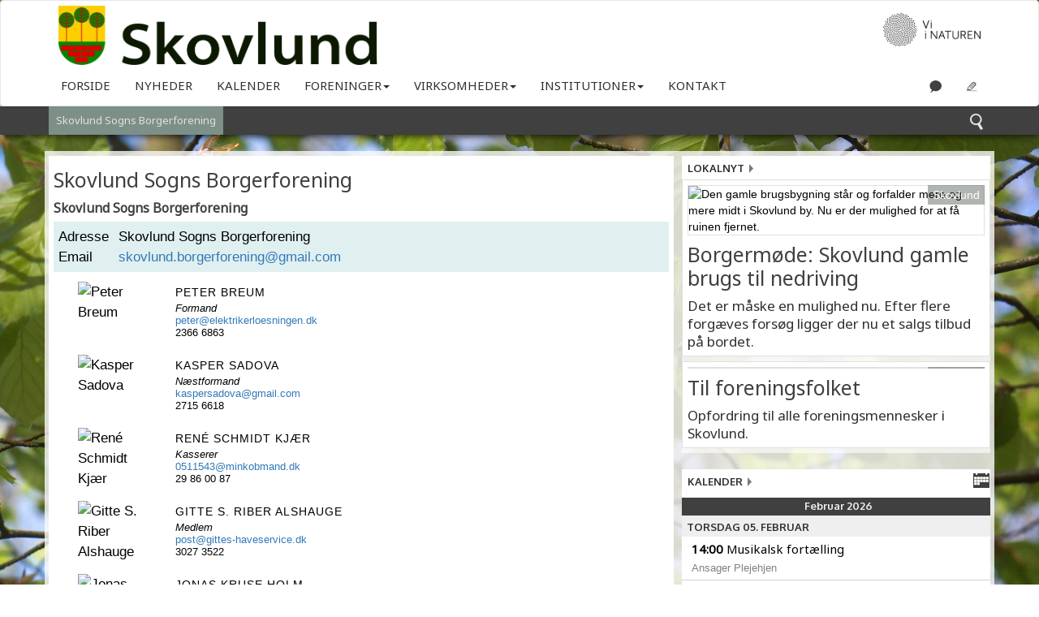

--- FILE ---
content_type: text/html; charset=utf-8
request_url: https://skovlund.dk/tag/skovlund-sogns-borgerforening
body_size: 24443
content:
  
<!DOCTYPE html>
<html xmlns="https://www.w3.org/1999/xhtml" lang="da" xml:lang="da" > 
  
<head>
  <meta http-equiv="content-type" content="text/html; charset=utf-8" /> 
  <title>Skovlund</title>
  <meta name="description" content="" />  
  <meta name="viewport" content="width=device-width, initial-scale=1" />
  <meta property="fb:app_id"       content="134239080095075" />
  <meta property="og:type"         content="article" />
  <meta property="og:url"          content="https://skovlund.dk/id/1570300/skovlund" />
  <meta property="og:title"        content="Skovlund" />
  <meta property="og:description"  content="" />
  <meta property="og:locale"       content="da_DK" />
<link href='https://fonts.googleapis.com/css?family=News+Cycle:400,700' rel='stylesheet' type='text/css'>

<style type="text/css" >

.konfiliste {
width:100%;
display: table;
border-collapse: separate;
border-spacing: 2px;
border-color: #808080; 
border-collapse:collapse;
margin-bottom:12px;
}

.konfiliste tr:nth-child(even) {background: #dddddd}
.konfiliste tr:nth-child(odd) {background: #FFF}

.konfiliste th { font-size: 13px !important; 
padding: 3px;
color: #ffffff;
background-color: #555555;
border: 1px solid #808080;
text-align: left;
}

.konfiliste td { 
font-size: 13px !important; 
border:1px solid #808080;
padding: 3px;
}

html { 
  border: 0;
  outline: 0;
  font-weight: inherit;
  font-style: inherit;
  font-family: inherit;
  vertical-align: baseline;
  height: auto; 
  }

body {
  background: #f5f5f5;
  font-family: 'Noto Sans', sans-serif;
  font-size: 12px;
  height: auto; 
  display: block;
  color: black;
  margin: 0px;
  }
  
#wrapper { 
  //overflow: hidden;
  margin: 0 auto; 
  padding: 0 0;
  height: auto;
  position:relative;
  max-width: 960px;
  }    
  
#content { 
  width: auto;
  //overflow: hidden;
  margin: 0 0; 
  height: auto;
  position:relative;
 }  
  
#header { 
  background: #FFFFFF;
  max-width: 100%;
  
  margin: 0 0; 
  height: auto;
  position:relative;
  padding-top: 3px;
  padding-bottom: 2px;
  padding-left: 3px;
  padding-right: 3px;
  }  
  
 
#navigate { 
  background: #FFFFFF;
  max-width: 100%;
  //overflow: hidden; 
  margin: 0 0; 
  height: auto;
  position:relative;
  border-top-style: solid;
  border-top-width: 4px;
  border-top-color: green;
  /* border-bottom-style: solid;
  border-bottom-width: 1px; */
  /* padding-left: 3px;
  padding-right: 3px; */
  }  
  
#top { 
  background: #FFFFFF;
  width:auto;
 
  margin: 0 0; 
  height: auto;
  position:relative;
  padding-top: 3px;
  }     
  
#primary-content {
  float:left;
  width: 66.6666666%;
   min-height:500px;
   
 }  
#secondary-content {
  float:right;
  
  min-height:450px;
  margin-left: 0.0%;
 }  
 
#full-content {
float:left;
  width: 100%;
   min-height:500px;
 } 
 
 #menu {
  float:left;
  width: 100%;
  
  }

#menu>a { 
  COLOR: #000000;
  TEXT-DECORATION: none;
  display: block;
  margin: 0 0 0 0;
  text-align: center;
  text-decoration: none;
  padding-top: 6px;
  padding-bottom: 6px;
  padding-left: 6px;
  padding-right: 6px;
  float: left;
  FONT-SIZE: 15px;
  font-weight:500;
  LIST-STYLE-IMAGE: none;
  text-transform: uppercase;
  line-height: 20px;
  
  border-right-style: solid;
  border-right-width: 0px;
  border-right-color: lightgray;
}  

#menu>a:hover { color: red; 
background: lightgray; }
#menu .selected { 
color: red; }

#mobilemenu {
    background: #FFFFFF; /* #47a3da; */
    position:absolute;
    right: 0px;
    top: 38px;
    z-index: 10; 
  border-bottom-style: solid;
  border-bottom-width: 1px;
  border-bottom-color: lightgray;
  border-left-style: solid;
  border-left-width: 1px;
  border-left-color: lightgray;
  border-right-style: solid;
  border-right-width: 1px;
  border-right-color: lightgray;
  display:none; 
}

#secret_checkbox {position: absolute; left:-9999px}
#secret_checkbox:checked + #mobilemenu {display: block}

.menuline>a { 
  COLOR: #000000;
  TEXT-DECORATION: none;
  display: block;
  margin: 0 0 0 0;
  text-align: left;
  text-decoration: none;
  FONT-SIZE: 15px;
  font-weight:500;
  LIST-STYLE-IMAGE: none;
  text-transform: uppercase;
  line-height: 20px;
  padding: 6px 6px;
  min-width:200px;
}  

.menuline>a:hover { color: red; 
background: lightgray; }
.menuline .selected { 
color: red; }

#config  {
float: right;
height: auto;
 }
 
.menuline {
   
  height:auto;
  border-top-style: solid;
  border-top-width: 1px;
  border-top-color: lightgray;
}  
 
 
#config img {
 margin-left: 8px;

 }  
 
.ownername  { font-size: 20px;
             font-family: arial, sans-serif;
             text-decoration: none;
             float: left;
             margin-top: 10px;
             color: #404040;
             
             }
div.frontpage.two_row {box-sizing: border-box;
  border: 1px solid rgba(0,0,0,0.2);
  box-shadow: 0 2px 0 rgba(0,0,0,0.1); }

@media screen and (min-width: 620px) {

.ownername  { font-size: 24px;
             
             
             }

.tools {display:none; }

 a.sitename {
  line-height: 40px;
  font-size: 40px;
   }
   img.headerlogo { height: 30px;}
 #primary-content {
 
  width: 66.6666666%;
  
 }  
#secondary-content {
   width: 32.7333333%;
   padding-left: 0,6%;
  }  
 a.frontpage.one_row {
  width: 49.5%;

} 

a.frontpage.three_row.left {
  width: 32%;
  margin-right: 2%;
  
} 

a.frontpage.three_row.right {
  width: 32%;
  margin-right: 0;
  
} 

div.frontpage.two_row.right {
  width: 49%;
  margin-right: 0; 
  float: right;
  margin-top: 18px;
  }
  
div.frontpage.two_row.left {
  width: 49%;
  
  float: left;
  margin-top: 18px;
  }

img.tools { width: 24px; height: 24px; margin-top: 6px; }
.event.gear { font-size: 16px; }
}



@media screen and (max-width: 400px) 
{

.shoutimage {
top: 20px !important;
font-size: 16px !important;
width: 60% !important;
}
#menu { display: none; }


  a.frontpage.one_row {
  width: 100%;
 
   }
   
   a.sitename {
  line-height: 26px;
  font-size: 26px;
 }
 #primary-content {
  width: 100%;
 }

#secondary-content {
  width: 100%;
 }
 
img.headerlogo { height: 19px;} 
img.tools { width: 19px; height: 19px; } 
.event.gear { font-size: 13px; }
 } 

@media screen and (min-width: 400px) and (max-width: 620px) {

.shoutimage {
top: 30px !important;
font-size: 18px !important;
width: 45% !important;
}

#menu { display: none; }
.event.gear { font-size: 16px; }  
 
 a.sitename {
  line-height: 31px;
  font-size: 31px;
  }
img.headerlogo { height: 22px;}   
img.tools { width: 22px; height: 22px; }  
  
  a.frontpage.one_row {
  width: 49.5%;
  
} 
 
#primary-content {
  width: 100%;
 }

#secondary-content {
  width: 100%;
 
 }
}

@media print {
#secondary-content,#navigate {
display:none;
 } 
 
body {
 background-color: white;
 color: black;
} 

#wrapper { 
 
  max-width:none;
}  

#event a:after { 
 content: "<" attr(href) ">";
 font-family: courier, monospace;
 font-weight: normal;
}

a {
 text-decoration: none;
 font-weight: bold;
 color: #626466;
} 
  a.sitename {
  line-height: 31px;
  font-size: 31px;
  }
#config { display: none;}   
#primary-content {
  width: 100%;
 }
.text {
  font-family: Times, serif !important;
  font-size: 13px !important;
  line-height: 18px !important;
  width: auto;
  height:auto;
}
 
  
   
.event h2 { 
  font-family: Arial, sans-serif;
  line-height: 19px !important;
  font-size: 15px !important;
 
  }   
 }


.clearfix:before,
.clearfix:after {
    content: "";
    display: table;
} 

.clearfix:after {
    clear: both;
}

/* IE 6 og 7 */
.clearfix {
    zoom: 1;
}


/* Show event_fullsize */



.teaser_box {
  border: 1px solid rgba(0,0,0,0.2);
  box-shadow: 0 2px 0 rgba(0,0,0,0.1);
}

 
 .event.frontpage {
  padding-top: 6px;
  padding-left: 6px;
  padding-right: 6px;
  border: 1px solid #e0e0e0;
  padding-bottom: 6px;
 }
 
.event.left { float: left;  } 
.event.right { float: right;  }
 
 
.event.frontpage h2 {
  line-height: 22px;
  font-size: 17px;
  color: #303030 !important;
  font-weight: 400 !important;
  font-family: 'Noto Sans', sans-serif !important; 
 }  
  
.event h2 { 
  font-family: 'Noto Sans', sans-serif !important;
  line-height: 22px;
  font-size: 16px;
  color: #404040;
  font-weight: 600 !important;
  margin-bottom: 0;
  margin-top: 9px;

  }   
 
.date_text {
  text-transform: uppercase;
  font: normal 11px 'Noto Sans', sans-serif;
  line-height: 11px;
  margin-bottom: 4px;
  margin-top: 4px;
  // float: left;
  width: auto;
 
}

.date_calender {
  text-transform: uppercase;
  font: normal 15px Arial, Helvetica, sans-serif;
  line-height: 17px;
  margin-bottom: 4px;
  margin-top: 4px;
  
  width: auto;
  padding-left: 6px;
  padding-right: 6px;
  color: #BA4F00;
}

.phototext, .fototekst { 
  text-decoration: none;
  color: #656565;
  display: block;
  font-family: arial, sans-serif;
  font-size: 12px;
  margin-top: 3px;
  padding-left: 6px;
  padding-right: 6px;
}

.newsfullpicture {
  width: 100%;
  position: relative;
 }
 
.inlinepicture .newsfullpicture {
  width: 50%;
  float: right;
 }

.newsfullpicture img {
  width:100%;
  height:auto;
  display: block;
 }
 
img.newsthumb { 
width: 33%;
max-width: 125px;
height: auto;
float: right; 
margin-left: 6px;
margin-bottom: 6px;

}

img.newsthumb_small { 
width: 25%;
max-width: 80px;
height: auto;
float: left; 
margin-left: 0px;
margin-right: 6px;
margin-bottom: 6px;
margin_right: 6px;
}

 
 div.calender_sep { 
  padding-left: 6px;
  margin-top: 6px;
  font-size: 20px;
  line-height: 20px;
  color: white;
  width: auto;
  padding-top: 6px;
  padding-bottom: 6px;
  background-color: darkgray;
  display:block;
 } 

div.listtitle { 
  padding-left: 6px;
  font: 15px/19px 'Noto Sans',sans-serif;
  color: black;
  width: auto;
 }
 
div.listsubtitle { 
padding-left: 6px;
font: 13px/16px Arial,sans-serif;
  color: gray;
  width: auto;
  margin-top: 6px;
 } 
 

 
a.frontpage {
display:block; 
float: left; 
 
  width: 100%;
  text-decoration:none;
}

a.sitename {
text-decoration:none;
font-family: 'Noto Sans', sans-serif;
   font-weight:600;
  text-transform:capitalize;
  color: darkred;
 }
 
.text {
  font-family: arial, sans-serif;
  font-size: 17px;
  line-height: 25px;
  font-weight: 400;
  width: auto;
  height:auto;
}

.fakta {
  background-color: rgb(226, 226, 207);
  color: darkblue;
  padding-left: 8px;
  padding-right: 8px;
  padding-bottom: 10px;
  padding-top: 10px;
  
 }
 
 .rfoto {
   float: right;
   margin-right: 8px;
   margin-left: 8px;
   margin-top: 6px;
   margin-bottom: 6px; 
}
.lfoto {
    float: left;
    margin-right: 8px;
    margin-left: 8px;
    margin-top: 6px;
    margin-bottom: 6px;
}

div.emne { width: 25%; display:block; float:left; height: 25px; }
div.radios { width: 75%; display:block; float:right; height: 25px;}
 
.video-container {
    position: relative;
     padding-bottom: 56.25%;  
    padding-top: 30px; height: 0; overflow: hidden;
	width: 100%;
}
 
 /*
.video-container iframe,
.video-container object,
.video-container embed {
    position: absolute;
    top: 0;
    left: 0;
    width: 100%;
    height: 100%;
} */



.shoutimage {
padding: 6px;
position: absolute; 
   top: 80px; 
   left: 0; 
background-color: green;
color: white;
font-size: 24px;
width: 33%;
}

div.newstagname {
    padding-left: 6px;
    font-size: 22px;
    line-height: 22px;
    color: white;
    width: auto;
    padding-top: 6px;
    padding-bottom: 6px;
    background-color: #78A279;
    display: block;
}


</style><style>



   /* Fading animation */
@keyframes fadeIO {
   0% { opacity: 0.3 }
  10% { opacity: 1 } /* 20% of 5 seconds = 1 second */
  90% { opacity: 1 }
  100% { opacity: 0.3 }
}
 
.fade {
  opacity:0;
  animation: fadeIO ease-in-out 5s;
  animation-fill-mode: forwards;
}


.anker a {
 min-width: 21%;
 margin-right: 1%;
 margin-left: 1%;
 margin-top: 6px;
 margin-bottom: 6px;
 }
 
.anker {
text-align: center;
// background-color: lightgray;
margin-bottom: 6px;
 } 

#filterinput {
  background-image: url('https://ruban.nu/image/searchicon.png');
  background-position: 10px 12px;
  background-repeat: no-repeat;
  width: 100%;
  font-size: 16px;
  padding: 12px 20px 12px 40px;
  border: 1px solid #ddd;
  margin-bottom: 12px;
}


.spisekort p { color: rgb(158, 31, 31); }
.spisekort td {padding-left:6px; color: rgb(158, 31, 31); text-align:left;}
.spisekort table { margin-left: auto; margin-right: auto; margin-bottom: 12px;}

.spisekort {
width: 75%;
background-color: #eeeeee;
margin-left: auto;
margin-right: auto;
text-align:center;
padding-top:12px;
margin-bottom:12px;
border: 1px solid gray;
-moz-border-radius: 3px;
border-radius: 3px;
 -moz-box-shadow: 5px 5px 5px #888;
-webkit-box-shadow: 5px 5px 5px #888;
box-shadow: 5px 5px 5px #888;
} 


.textinphoto {
  position: absolute;
 top:  70px;  
  left: 0px;
  font: 18px "Raleway", Helvetica, Arial, sans-serif;
  color: white;
  width: 100%;
  z-index: 2;
 }
 
 .titleinphoto { font-size: 90px; line-height: 100px; text-transform:uppercase; text-shadow: 3px 2px 5px black; }
 .summaryinphoto { font-size: 25px; line-height: 45px; text-shadow: 2px 1px 2px black; }
 
@media (max-width: 768px) {
.titleinphoto { font-size: 30px; line-height: 35px; text-transform:uppercase;}
 .summaryinphoto { font-size: 13px; line-height: 23px; }
 .galleri_thumb_resp {   width: 48.0% !important;	  }
} 

@media (max-width: 1200px) and (min-width: 768px) {
.titleinphoto { font-size: 75px; line-height: 75px; text-transform:uppercase;}
 .summaryinphoto { font-size: 18px; line-height: 26px; }
} 


.sprite {
    background: url(https://ruban.nu/image/sprite.svg) no-repeat;
}

.sprite-calender {
    background: url(https://ruban.nu/image/kalendertag.png) no-repeat;
}

.sprite-linkedin {
    background: url(https://ruban.nu/image/linkedintag.png) no-repeat;
}


.FacebookTag {
    display: block;
    position: absolute;
    top: 100px;
    left: -30px;
    width: 36px;
    height: 137px;
    background-position: right -47px !important;
	z-index: 100;
}

.FacebookTagHide {
    display: none;
    position: absolute;
    top: 100px;
    left: -30px;
    width: 36px;
    height: 137px;
    background-position: right -187px !important;
	z-index: 100;
}

.CalenderTag {
    display: block;
    position: absolute;
    top: 250px;
    left: -30px;
    width: 36px;
    height: 137px;
    background-position: right 0px !important;
	z-index: 100;
}

.CalenderTagHide {
    display: none;
    position: absolute;
    top: 250px;
    left: -30px;
    width: 36px;
    height: 137px;
    background-position: -5px 0px !important;
	z-index: 100;
}

.LinkedinTag {
    display: block;
    position: absolute;
    top: 52px;
    left: -30px;
    width: 43px;
    height: 41px;
    background-position: right 0px !important;
	z-index: 100;
}

.LinkedinTagHide {
    display: none;
    position: absolute;
    top: 52px;
    left: -30px;
    width: 30px;
    height: 41px;
    background-position: 0px 0px !important;
	z-index: 100;
}


.sidepanel-container {
	/*...*/
	background: #42639A;
    z-index: 10002;
	position: fixed;
	max-width: 100%;
	width: 6px;
	height: 100%;
	top: 0px;
	right: 0;
}

.sidepanel-container-calender {
	/*...*/
	background: #fff5c4;
    z-index: 10001;
	position: fixed;
	max-width: 100%;
	width: 6px;
	height: 100%;
	top: 0px;
	right: 0;
}

.sidepanel-container-linkedin {
	/*...*/
	background: #42639A;
    z-index: 10003;
	position: fixed;
	max-width: 100%;
	width: 6px;
	height: 100%;
	top: 0px;
	right: 0;
}

.sidepanel-wrap {
    position: absolute;
    top: 50px;
    left: 20px; 
    display: block;
    padding: 4px 4px 4px 4px;
   
    background: rgba(0,0,0,0.2);
    width: 292px !important;
	height: 95%;
    
}

.sidepanel-container-calender .sidepanel-wrap {
     background-color: #ffffff !important;
 }

.sidepanel-scroll {
    height: 100%;
    overflow-y:scroll;
    }
.menuicon { height: 15px; padding-bottom: 3px; margin-left: 7px; }

.foto100 { width: 100%; }
.foto50l { width: 49%; margin-right: 1%; float: left;}
.foto50r { width: 49%; margin-left: 1%; float: right; }

.embed-container { position: relative; padding-bottom: 56.25%; height: 0; overflow: hidden; max-width: 100%; } 
.embed-container iframe, .embed-container object, .embed-container embed { position: absolute; top: 0; left: 0; width: 100%; height: 100%; }

.select2-container .select2-selection--multiple .select2-selection__rendered {
    display: block !important; 
 }

a.btnblue {
    background-color: #79bbff;
    -webkit-border-radius: 3px;
    -moz-border-radius: 3px;
    padding: 3px 12px;
    width: 60px;
    border-radius: 3px;
    margin-top: 4px;
    color: #000000 !important;
    font-size: 18px !important;
    text-align: center;
}


.galleri_thumb, .galleri_thumb_resp {
    width: 31.333%;
	height: auto;
	float: left;
	position: relative;
	margin: 1%;
	overflow: hidden;
  }
  
  .galleri_thumb img {
    width: 100%;
	height: auto;
  }
 
.lg-backdrop {
  background-color: rgba(0, 0, 0, 0.85) !important;
}

.galleri_thumb img:hover, .galleri_mappe img:hover, .galleri_thumb_resp img:hover{
  -moz-transform: scale(1.07);
 -webkit-transform: scale(1.07);
 transform: scale(1.07);
-webkit-transition: all 0.8s ease; /* Safari and Chrome */
transition: all 0.8s ease;
}
  
  .galleri_mappe {
    width: 98%;
	height: auto;
	float: left;
	position: relative;
	margin: 1%;
	overflow: hidden;
  }
  
  .event_content .galleri_mappe {
    width: 48%;
	height: auto;
	float: left;
	position: relative;
	margin: 1%;
	overflow: hidden;
  }
  
  .mappe2dim {
  width: 100%;
  color: #101010 !important;
  font-size: 20px;
  line-height: 22px;
  text-transform: uppercase;
  position: absolute;
  bottom: 12px;
  right: 0px;
  height: 47px;
  padding: 2px 6px;
  background-color: #fffffff0;
  color: white; 
  } 
  
  .mappe2dimguide {
  width: 100%;
  color: #101010 !important;
  font-size: 20px;
  line-height: 24px;
  text-transform: uppercase;
  position: absolute;
  bottom: 0px;
  right: 0px;
  height: 60px;
  padding: 2px 6px;
  background-color: #fffffff0;
  color: white; 
  } 
  
  .gallerioverskrift {
  width: 98%;
  color: #101010 !important;
  font-size: 20px;
  line-height: 22px;
  text-transform: uppercase;
  position: relative;
  height: auto;
  padding: 2px 6px;
  text-align: center;
  background-color: rgba(220,220,220,0.85);
  color: white; 
  margin: 1%;
   } 
  
  .clear {
    clear: both;
  }
  
  

body { color: ; background-image: url(https://ruban.nu/site/skovlund/web/slide1.jpg); background-repeat: no-repeat; background-position: center center; background-attachment: fixed; background-size: cover;}
.convensus { width: 100%;  }

.lowerfront {
  background-color: rgba(255,255,255,0.75);
  clear: both;
}

.first_bottom { height: auto; }
.first_top {height: 50%; }

.logo {
float: left;
 }

.facebook-share {
float: right;
margin-left: 12px;
 }
 
.edit-id {
float: right;
margin-left: 12px;
 } 

.foreningsdata {
background-color: #e0f0f0;
padding: 6px;
margin-bottom: 6px;
margin-top: 6px;

 }
 
.foreningstabel td {
  padding-right: 12px;
}

a.annonce { 
display:block; 
float: left; 
  width: 100%;
  text-decoration:none;
  background-color: white;
  border-bottom-style: solid;
  border-bottom-width: 1px;
  border-bottom-color: lightgray;
  
  padding-bottom: 6px;
  padding-left: 6px;
  padding-right: 6px;   
  margin-bottom: 12px;      
 }  

a.fillall {  display: inline-block;
width: 100%;
height: 100%; 
text-align:center;
color: black;
}

a.fillall:hover {  
text-decoration:none;
}

tr td.color_block {
  padding: 0 !important;
 }

td.color_godkendt { background-color: #AFD0AF; }
td.color_afvist { background-color: #DA8C8C; }
td.color_afventer { background-color: #F9F9BB; }
td.color_tilvalgt { background-color: green; }
td.color_fravalgt { background-color: red; }

.color_yes { background-color: #AFD0AF; }
.color_no { background-color: #DA8C8C; }
.color_maybe { background-color: #F9F9BB; }

img.newsthumb_edit { 
width: 25%;
max-width: 120px;
height: auto;
margin-left: 0px;
margin-right: 6px;
margin-bottom: 6px;
}

.fl-div {
  position:relative;
  width: 100%;
 }
 
.fl-link {
position:relative;
display:block;
text-decoration: none !important;
color: black;
clear: both;
 } 
 
.fl-link a:hover {
color: darkgray;
 }
 
.fl-img {
border: 0;
margin-right: 8px;
    float: left;
 } 
 
.fl-description {
   text-transform: uppercase;
   margin-bottom: 4px;
  margin-top: 0px;
  
}
 
 

.menu-show {
   display:block;
   
}

.menu-hide {
   display:none !important;
}

.insert-to-editor-button {
  display: none;
 }

.fb-share-button { float: right; }

.menu2 a:hover {
  background-color: #808080;
  text-decoration:none;
 } 

.navbar-default .navbar-nav>li>a:focus, .navbar-default .navbar-nav>li>a:hover {
    
color: #333; background-color: #DEDEDE !important;}

.mlicon {
}

.mlicon:hover {
}

.first_div { 
   min-height: 60%; 
  padding-top: 6px;
}

.event_dato { float:left; font-size: 10px; line-height: 11px; text-transform:uppercase; color: darkgray;}
.event_hits { float: right; font-size: 10px; line-height: 11px; text-transform:uppercase; color: darkgray;}

@media not screen and (min-width: 768px) {
.hidemenu {
display: none !important;
}
.hideonmobile { display: none !important; }  


.faner { 
  width: 48.4% !important;
}

.fl-description {
  font: normal 12px Arial, Helvetica, sans-serif;
  line-height: 13px;
  letter-spacing: 0px;
}

.fl-link {
margin-left: 0px;
 } 

#rubanfrontnyheder {
    margin-top: 70px;
 }

.first_div {
margin-top: 80px !important;   padding-top: 6px;
 }
}

@media screen and (min-width: 768px) {
.hidemobilmenu { display: none !important; } 
}

#rubanfrontnyheder {
     margin-top: -20px;
  }
  
.fl-description {
  
  font: normal 14px Arial, Helvetica, sans-serif;
  line-height: 15px;
  letter-spacing: 1px;
}  

.fl-link {

margin-left: 30px;
 } 

}

.sticky {
    position: fixed;
    width: 100%;
    left: 0;
    top: 0;
    z-index: 100;
    border-top: 0;
}

#mobilmenu {
min-height: 40px;
overflow: hidden;
background-color: #313131;
padding: 6px;
// padding-top: 10px;
-webkit-box-shadow: 0px 0px 8px 0px rgba(0,0,0,0.75);
-moz-box-shadow: 0px 0px 8px 0px rgba(0,0,0,0.75);
box-shadow: 0px 0px 8px 0px rgba(0,0,0,0.75);
 }
 
a.menuactive { background-color: #BBD0C6; }
.menu2 .menuactive { background-color: #7D9087; }

#mobilbottonwrap {
padding-top: 3px;
padding-bottom: 3px;
position:relative;
float: right;
 }

.cbp-spmenu a.cbp-dropdown {
 padding-left: 50px !important;
 background: #a0a0a0 !important;
 /* color: #d0d0d0 !important; */
  
}
 
a.cbp-submenu  {
 background: #808080 !important;
 color: #000 !important;
 }
 
.cbp-menu2 {
 background: #424242;
 color: #fff;
 }


.cbp-spmenu {
	background: #808080;
	position: absolute;
}

.cbp-spmenu h3 {
	color: #afafaf;
	font-size: 1.9em;
	padding: 13px;
	margin: 0;
	font-weight: 300;
	background: #2D2D2D;
}

.cbp-spmenu a {
	display: block;
	color: #fff;
	font-size: 1.1em;
	font-weight: 300;
}

.cbp-spmenu a:hover {
	background: #ACACAC;
    color: #202020;
    text-decoration: none;
}

.cbp-spmenu a:active {
	background: #afdefa;
	color: #47a3da;
}

/* Orientation-dependent styles for the content of the menu */

.cbp-spmenu-vertical {
	width: 240px;
	height: auto;
	top: 0;
	z-index: 1000;
}

.cbp-spmenu-vertical a {
	border-bottom: 1px solid #717070;
	padding: 1em;
}

.cbp-spmenu-horizontal {
	width: 100%;
	height: 150px;
	left: 0;
	z-index: 1000;
	overflow: hidden;
}

.cbp-spmenu-horizontal h3 {
	height: 100%;
	width: 20%;
	float: left;
}

.cbp-spmenu-horizontal a {
	float: left;
	width: 20%;
	padding: 0.8em;
	border-left: 1px solid #258ecd;
}

/* Vertical menu that slides from the left or right */

.cbp-spmenu-left {
	left: -240px;
}

.cbp-spmenu-right {
	right: -240px;
}

.cbp-spmenu-left.cbp-spmenu-open {
	left: 0px;
}

.cbp-spmenu-right.cbp-spmenu-open {
	right: 0px;
}

/* Horizontal menu that slides from the top or bottom */

.cbp-spmenu-top {
	top: -150px;
}

.cbp-spmenu-bottom {
	bottom: -150px;
}

.cbp-spmenu-top.cbp-spmenu-open {
	top: 0px;
}

.cbp-spmenu-bottom.cbp-spmenu-open {
	bottom: 0px;
}

/* Push classes applied to the body */

.cbp-spmenu-push {
	overflow-x: hidden;
	position: relative;
	left: 0;
}

.cbp-spmenu-push-toright {
	left: 240px;
}

.cbp-spmenu-push-toleft {
	left: -240px;
}

/* Transitions */

.cbp-spmenu,
.cbp-spmenu-push {
	-webkit-transition: all 0.3s ease;
	-moz-transition: all 0.3s ease;
	transition: all 0.3s ease;
}

/* Example media queries */

@media screen and (max-width: 55.1875em){

	.cbp-spmenu-horizontal {
		font-size: 75%;
		height: 110px;
	}

	.cbp-spmenu-top {
		top: -110px;
	}

	.cbp-spmenu-bottom {
		bottom: -110px;
	}

}

@media screen and (max-height: 26.375em){

	.cbp-spmenu-vertical {
		font-size: 90%;
		width: 190px;
	}

	.cbp-spmenu-left,
	.cbp-spmenu-push-toleft {
		left: -190px;
	}

	.cbp-spmenu-right {
		right: -190px;
	}

	.cbp-spmenu-push-toright {
		left: 190px;
	}
}


.glemtkode {
display:inline-block;
float: right;
font-size: 12px;
color: gray;
alignment-adjust:baseline;
 }

.addnarrowspace {
margin-top: 4px;
 }

.bigfrontimage {
padding: 6px;
margin-bottom: 20px !important;
background-color: white;
 }
 
.bigfrontslide {
// margin-bottom: 20px !important;
background-color: white;
 }
 
.addspace { margin-top: 18px; } 

 
.facebookcontainer { 
    width: 100%;
    float: left;
    position: relative;
    display: block;
    margin-bottom: 20px;
   }
   
@media (max-width: 1200px) {
.persongruppe {
   margin-left: 0px !important;
 }

.personfoto {
     margin-right: 6px !important;
  }

.personinfo {
    margin-left: 8px !important;
}

.personinfo p {
  font: normal 12px Arial, Helvetica, sans-serif !important;
  line-height: 14px !important;
}

.personname { 
  
  font: normal 12px Arial, Helvetica, sans-serif !important;
  line-height: 14px !important;
  
  letter-spacing: 0px !important;
}  


 }   


.sepline {
    border-top-style: solid;
    border-top-width: 1px;
    border-top-color: #4B524B;
    padding-top: 6px;
    background-color: #313131;
    overflow: hidden;
	
 }
 
span.red { color:red; } 
 

.event h1 { font-size: 25px !important;
line-height:29px !important; 
font-family: 'Noto Sans', sans-serif !important;
font-weight: 400 !important;
margin-bottom: 0;
margin-top: 9px;
margin-bottom: 9px;
color: #404040;

}.nav {
font-size: 15px !important;
line-height: 23px !important;
font-weight: 500 !important;
color: #303030 !important;
font-family: 'Noto Sans', sans-serif !important;
text-transform: uppercase !important
}
.navbar-default a {
color: inherit !important;
}
.navbar-default {
background-color:#FFFFFF!important;}
.navbar {background-image: none !important;border-color: transparent;}a.cbp-submenu  { background: #808080 !important; color: #fff !important;}a.cbp-submenu:hover  {
 background: #a0a0a0 !important;
 color: #000 !important;
}

.visitkort {
  background-color: #e8e8e8;
  overflow: hidden;
  margin-bottom: 12px;
  padding: 6px;
}


.visitkort .personinfo p {
  font: normal 11px Arial, Helvetica, sans-serif !important;
  line-height: 14px !important;
  margin-bottom: 6px;
}

.visitkort .personname { 
  text-transform: uppercase;
  font: normal 12px Arial, Helvetica, sans-serif;
  line-height: 14px;
  margin-bottom: 4px;
  margin-top: 0px;
  letter-spacing: 1px;
}  

.visitkort .personfoto {
  margin-bottom: 0;
}

.visitkort .medlemaf {
  font-weight: 600;
}




.persongruppe {
   margin-left: 30px;
   position: relative;
   overflow: hidden;
   display: block;
   margin-bottom: 6px;
}

.persongruppe:hover {
  background-color: #00000012;
}

//.temagruppe:hover {
//  background-color: #00000012;
//}

.guidecolor .temagruppe {
  margin-left: -6px;
  margin-right: -6px;
}

.temagruppe {
  display: block;
  background-color: #0000008c;
  overflow: hidden;
  padding: 0%;
  
}

.temafoto {
   float: left;
   margin-right: 0px;
   margin-left: 0px;
   margin-top: 0px;
   transition: transform .25s; /* Animation */
   border: none !important;
  }
  
.temasummary {
    font-size: 11px;
    color: #5b563a;
	line-height: 14px;
}
  
.temafoto:hover {  
  transform: scale(1.08);
}

.personfoto {
   float: left;
   margin-right: 8px;
   margin-left: 0px;
   margin-top: 0px;
  }

.personinfo {
  float:left;
  margin-bottom: 4px;
  margin-top: 0px;
  margin-left: 12px;
  max-width: 60%;
}

.personinfo p {
  font: normal 13px Arial, Helvetica, sans-serif !important;
  line-height: 15px !important;
}

.personname { 
  text-transform: uppercase;
  font: normal 14px Arial, Helvetica, sans-serif;
  line-height: 15px;
  margin-bottom: 4px;
  margin-top: 0px;
  letter-spacing: 1px;
}  

.personoverskrift {
    margin-left: 0px;
	color: #202020;
	font-family: arial, sans-serif;
	font-size: 24px;
	letter-spacing: 1px;
	font-weight: bold;
    margin-bottom: 16px;
	clear:both;
	text-transform: uppercase;
}

.breaking {
    display: block;
    background: #ffff0b;
    color: #000;
    padding: 8px;
    text-transform: uppercase;
    font: 30px/1em Arial,sans-serif;
    font-weight: 900;
    letter-spacing: 0em;
	line-height: 40px;
	text-decoration: none;
}

.breakingfront {
      background: #ffff0b;
    color: #000;
    padding: 2px 6px;
    text-transform: uppercase;
    font: 14px/1em Arial,sans-serif;
    font-weight: 900;
    letter-spacing: 0em;
	line-height: 1.42857143;
	text-decoration: none;
	position: absolute;
	display: block;
	width: 100%;
}
.breakinglist {
      background: #ffff0b;
    color: #000;
    padding: 2px 6px;
    text-transform: uppercase;
    font: 14px/1em Arial,sans-serif;
    font-weight: 900;
    letter-spacing: 0em;
	line-height: 1.42857143;
	text-decoration: none;
	
	display: block;
}

.breaking:hover {text-decoration: none;}

.navbar-collapse { padding-left: 0px !important; }

.menu2 {
  margin-bottom: 20px;
  margin-top: -20px;
  overflow: hidden;
  -webkit-box-shadow: 0px 4px 9px -2px rgba(0,0,0,0.75);
  -moz-box-shadow: 0px 4px 9px -2px rgba(0,0,0,0.75);
  box-shadow: 0px 4px 9px -2px rgba(0,0,0,0.75);
 }
 

.module, .modulerubanfront {
  width: 100%;
  height: auto;
  position: relative;
  display: block;
}

.module2 {
  width: 49%;
  height: auto;
  position: relative;
  vertical-align: top;
  display: inline-block;
  margin-bottom: 10px;
}

.moduleright {
   margin-left: 2%;
 }

 
.col-center { 
   
	width: 750px;
    position: relative;
    min-height: 1px;
    margin-left: auto;
	margin-right: auto;
	overflow: hidden;
}
@media not screen and (min-width: 768px) { 

.col-center { 
    width: 100%;
	padding-left: 12px;
	padding-right: 12px;
	margin-left: 0;
	margin-right: 0;
	}
}
	
	 

@media not screen and (min-width: 768px){

.col-sm-4-fast { 
    width: 100% !important;
    
 }		
.col-sm-3-fast { 
    width: 50% !important;
	margin-right: 0px !important;
    
 }		
 .col-sm-35-2-fast { 
    width: 100% !important;
    margin-left: 0 !important;
	margin-top: 12px;
	
 }	
 
 .col-sm-35-2-fast-last { 
    width: 100% !important;
    margin-left: 0 !important;
	margin-top: 12px;
 }	
 
 .col-sm-35-1-fast { 
    width: 100% !important;
 }	    
 
 }

.modulerubanfront > .headertag {
  position: absolute;
  top: 0;
  right: 0px;
  padding: 2px 6px;
  background-color: rgba(40,51,43,0.36);
  color: white;
}

.newsfullpicture > .headertag {
  position: absolute;
  top: 0;
  right: 0px;
  padding: 2px 6px;
  background-color: rgba(40,51,43,0.36);
  color: white;
}


.modulerubanfront > header {
    position: relative;
    bottom: 0;
    left: 0;
    padding: 10px 4px;
    height: 80px;
}

.modulerubanfront > header > h1 {
  margin: 0;
  color: white;
  text-shadow: 0 1px 0 black;
  font-size: 25px;
}

.modulerubanfront > header > h2 {
  font-size: 19px;
  margin: 0;
  color: white;
 
}

.modulerubanfront > header > h3 {
  font-size: 13px;
  margin: 0;
  color: #1f1f1f;
  text-shadow: 0 1px 0 black;
  margin-top: 6px;
}

.module > header {
  position: relative;
  bottom: 0;
  left: 0;
  padding: 20px 10px;
  color: #1f1f1f;
}

.module > header > h1 {
  margin: 0;
  // color: white;
   color: #1f1f1f;
  text-shadow: 0 1px 0 black;
  font-size: 25px;
}

.module > header > h2 {
  font-size: 25px;
  margin: 0;
  // color: white;
  // text-shadow: 0 1px 0 black;
   color: #1f1f1f;
}

.module > header > h3 {
  font-size: 16px;
  margin: 0;
  // color: white;
   color: #1f1f1f;
  // text-shadow: 0 1px 0 black;
  margin-top: 6px;
}

.module2 > header {
  // position: absolute;
  bottom: 0;
  left: 0;
 
  padding: 6px 10px;
}
.module2 > header > h1 {
  margin: 0;
  color: white;
  text-shadow: 0 1px 0 black;
}

.module2 > header > h2 {
    font-size: 19px;
    margin: 0;
    color: #1f1f1f;
//  font-size: 16px;
//  margin: 0;
//  color: white;
//  text-shadow: 0 1px 0 black;
}
 
.module2 > header > h3 {
  font-size: 12px;
  margin-top: 6px;
  color: white;
  text-shadow: 0 1px 0 black;
} 
 

.rubanfrontclick { display: inline-block; }

#rubanfrontnyheder {
  background-color: rgba(184, 184, 184, 0.92);
  
  padding-top: 20px;
  padding-bottom: 20px;
}

#rubanfrontkalender {
  background-color: rgba(224, 224, 224, 0.92);
  padding-top: 20px;
  padding-bottom: 20px;
  margin-bottom: -12px;
}

#rubanfrontkontakt {
  background-color: rgba(128, 128, 128, 0.92);;
  margin-bottom: -12px;
  padding-top: 20px;
  padding-bottom: 20px;
}
 
.menu2 {
font-size: 13px !important;
line-height: 25px !important;
font-weight: 400 !important;
background-color: #404040 !important;
font-family: 'Noto Sans', sans-serif !important;

}
.menu2 a{
color: #E0E0E0 !important;
text-decoration: none;
position: relative;
display: block;
padding: 5px 9px;
float: left;
}
.footer {
    margin-top: 12px;
	padding-top: 15px;
	width: 100%;
    min-height: 60px;
    background-color: #FFFFFF; //#f5f5f5;
}   
.footer {
font-size: 13px !important;
line-height: 23px !important;
font-weight: 200 !important;
color: #E0E0E0 !important;
background-color: #404040 !important;
font-family: 'Noto Sans', sans-serif !important;

overflow-x: hidden;}


 

.col-sm-4-fast { 
    width: 33.33333%;
    position: relative;
    min-height: 1px;
    
	float: left;
 }	
 
 .col-sm-3-fast { 
    width: 25%;
    position: relative;
    min-height: 1px;
    margin-right: 6px;
    
	float: left;
 }	
 
 .col-sm-35-2-fast { 
    width: 23.875%;
    position: relative;
    min-height: 1px;
    margin-left: 0;
	margin-right: 1.5%;
	margin-bottom: 1.5%;
 	float: left;
 }	
 
 .col-sm-35-2-fast-last { 
    width: 23.875%;
    position: relative;
    min-height: 1px;
    margin-left: 0;
	margin-right: 0%;
	margin-bottom: 1.5%;
 	float: left;
	
 }	
 
  
 .col-sm-35-1-fast { 
    width: 14%;
    position: relative;
    min-height: 1.5px;
    margin-right: 5%;
 	float: left;
 }	     
 
div.newslinks {
   width: 100%;
   float:left;
   position:relative;
   display:block;
  
   margin-bottom: 20px;
   background-color:rgba(255, 255, 254, 0.62);
   position: relative;
} 

div.freetext {
   width: 100%;
   float:left;
   position:relative;
   display:block;
  
   margin-bottom: 20px;
   background-color: #FFFFFF;
   padding-left: 6px;
   padding-right: 6px;
   padding-top: 6px;
 
} 
 
div.newslinks.frontpage {
   
   margin-top: 0;
}  

 
div.newslinks.frontpage {
    margin-top: 0;
}  

.event, .listeramme {
  display: block;
  width: 100%;
  background-color: #FFFFFF;  margin-bottom: 6px;
  color: black;
  box-sizing: border-box;
  overflow: hidden;
}


.fixit {  
    margin-top: 0px;
    margin-bottom: 0px;
    border-top: 0px solid #CCC;
    font-size: 1px;
    line-height: 0;
    height: 1px;
    clear: both;

}

.shadow {/* border: 6px solid white;  */
	 margin-bottom: 6px;
    
}

.imgmarkpencil {
    position: absolute;
    top: 26px;
    right: 16px;
    padding: 10px;
    background-color: #FFEC8A;
	border: 1px solid;
    border-color: #000000;
    border-radius: 10px;
}

.row10 {
    
	margin-left: -10px;
	margin-right: -10px;
}

.row15 {
    
	margin-left: -15px;
	margin-right: -15px;
}

a.newslink:hover, a.newslink:focus {
  text-decoration: none !important;
 }
 
 a.newslink { display:block; 
float: left; 
  width: 100%;
  text-decoration:none;
  background-color: white;
  border-bottom-style: solid;
  border-bottom-width: 1px;
  border-bottom-color: lightgray;
  padding-top: 6px;
  padding-bottom: 6px;
  padding-left: 6px;
  padding-right: 6px;         
 } 
 
 /* Klikbar overskrift til nyhedssektion */
 
 a.newslinkover, .newslinkover {
  display:block;
  font-family: Oxygen, sans-serif;
  font-size: 13px;
  line-height: 20px;
  font-weight: 600;
  color: #303030;
  width: auto;
  padding-top: 4px;
  padding-bottom: 4px;
  padding-left: 6px;
 
  background-color: white;
  
  display:block;
  border-left: 1px solid rgba(255,255,255,0.9);
  border-right: 1px solid rgba(255,255,255,0.9);
  border-top: 1px solid rgba(255,255,255,0.9);
  text-transform: uppercase;
 } 
 
a.newslinkover:hover,  a.newslinkover:hover {
   text-decoration: none;
   background-color: #e0e0e0;
   color: #303030; 
 }
 
 .newslinkover img { vertical-align: text-bottom !important; }
 .leftright img { vertical-align: text-bottom !important; }
 
 .leftright, .leftrightmonth{
 float: right;
 padding-left: 10px; 
 padding-right: 10px;
 display: inline-block;



padding-top: 4px;
  padding-bottom: 4px;
  text-decoration: none;
  color: #303030;

 
 }
 
 
 div.newslinkoverskrift { 
 
  font-family: Oxygen, sans-serif;
  font-size: 13px;
  line-height: 20px;
  font-weight: 600;
  color: #303030;
  width: auto;
 
  padding-bottom: 4px;
  padding-top: 5px;
 
  padding-left: 6px;
  
  background-color: white;
  
  display:block;
  
  text-transform: uppercase;
 } 
 
.newslinkoverskrift a { color: #303030 !important; }

.newslinkover .kalendericon, .newslinkoverskrift .kalendericon {
  display: block;
  float: right;
  
}

.newslinkoverfaner {
  
  font-family: Oxygen, sans-serif;
  font-size: 13px;
  line-height: 20px;
  font-weight: 600;
  color: #303030;
  width: auto;
 
  
  background-color: white;
 
  display:block;
  border-left: 1px solid rgba(255,255,255,0.9);
  border-right: 1px solid rgba(255,255,255,0.9);
  border-top: 1px solid rgba(255,255,255,0.9);
  text-transform: uppercase;
  
 
}

.newslinkoverfaner .dropdown-menu {
  font-size: inherit !important;
}


.dropdown-menu {
}

.dropdown-menu>li>a:hover {
}

a.menuactive {
} 


.faner { 
display: inline-block;
padding-left: 4px;
padding-right: 4px; 

min-width: 13.6%;
padding-top: 4px;
  padding-bottom: 4px;
  text-decoration: none;
  color: #303030;
   border-right: 1px solid rgba(255,255,255,0.9);
   margin-right: 0.8%;
   text-align: center;
  }
  
  a.faner:hover,  a.faner:hover {
   text-decoration: none;
   background-color: #e0e0e0;
   color: #303030; 
 }

.selectedfane { 
  background-color: #404040 !important; 
  color: #e0e0e0 !important;
}

div.newslinkmonthsepdark  { 
  font-family: Oxygen, sans-serif;
  font-size: 13px;
  line-height: 20px;
  font-weight: 600;
  color: #F0F0F0;
  width: auto;
  padding-left: 6px;
  padding-bottom: 2px;
 
  display:block;
  background-color: #404040;
  border-top: 6px solid white;
  text-align: center; 
  clear: both;
 } 
 
div.newslinkmonthsepdark:first-letter {
text-transform: uppercase;
}

div.newslinkmonthsep  { 
 
  font-family: Oxygen, sans-serif;
  font-size: 13px;
  line-height: 20px;
  font-weight: 600;
  color: #303030;
  width: auto;
  clear: both;
  padding-bottom: 2px;
  padding-top: 4px;
  
  background-color: #d0d0d0;
  text-transform: uppercase;
  display:block;
  padding-left: 6px; 
  padding-right: 6px; 
  
 } 
 
div.newslinkoverskrift.frontpage { padding-top: 0; }

.sideheader {
 position: relative;
   overflow: visible;
   padding-top: 6px;
   padding-left: 12px;
   padding-right: 12px;
}


a.sidelogo { display: inline-block; 
             text-decoration: none;
			 position: relative;
			 
			 }
a.viinaturenlogo { display: inline-block; 
             text-decoration: none;
			 position: relative;
			 float: right;
			 padding-top: 9px;
			 }
			 
a.rubanlogo { display: inline-block; 
             text-decoration: none;
			 position: relative;
			 float: right;
			 margin-left: 12px;
			 }
			 
.searchinput { float: right; 
    margin-right: 12px;
	margin-top: 3px;
	margin-bottom: 3px;
	}	
	
.searchinputfelt	{ padding-left: 3px; 
outline: none; } 

div.searchlogo { float: right; }

a.event:hover {
  text-decoration: none !important;
}	

.panel {
  border-radius: 0px !important;
 }
 
.panel-group .panel+.panel { margin-top: 0px !important; }


.ugedag { 
    display: inline-block;
    float: left;
    width: 13.6%; 
    background-color: #404040;
	color: #F0F0F0;
	text-align: center;
	
    font-size: 13px !important;
    line-height: 23px !important;
    font-weight: 400 !important;
   
    margin-top: 6px;
	
	margin-right: 0.8%;
}

.kalenderdiv {
    font-family: 'Noto Sans', sans-serif !important;
	
	overflow: hidden;
	margin-bottom: 12px;
}

.kalenderdaginactive { 
    display: inline-block;
    float: left;
	height: 80px;
    width: 13.6%; 
    background-color: rgba(220, 220, 220, 0.5);
	color: #404040;
	text-align: center;
	
    font-size: 13px !important;
    line-height: 14px !important;
    font-weight: 400 !important;
    overflow: hidden;
    margin-top: 6px;
	margin-right: 0.8%;
  
}

.norightmargin {
   margin-right: 0 !important;
}


.kalenderdag { 
    display: inline-block;
    float: left;
	height: 80px;
    width: 13.6%; 
    background-color: #FFFFFF;
	color: #404040;
	text-align: center;
	
    font-size: 13px !important;
    line-height: 14px !important;
    font-weight: 400 !important;
    overflow: hidden;
    margin-top: 6px;
	margin-right: 0.8%;
	transition: all 0.3s;
	
}

.kalenderdag:hover, kalenderdag:focus {
  background-color: #F0F0F0;
  text-decoration: none;
  
}

.copy-div {
  display: none;
  transform: scale(2);
  transform-origin: 0 0;
}

.copy-div p {
  font-size: inherit;
}

.kalenderdiv .datotekst {
border: none;
margin-left: 4px;
margin-top: 2px;
margin-bottom: 4px;
text-align: left;
}

.kalenderdiv .sondag { color: red; }

.kalenderdiv .dagstekst {
color: #222;
margin-top: 3px;
margin-bottom: 3px;
text-align: left;
margin-left: 4px;
font-family: 'Source Sans Pro', sans-serif;
font-size: 11px !important;
line-height: 12.5px;
 }
 
.kalenderdiv .nowday {
   border-color: #FFECB8;
   border-style: solid;
   border-width: 1px;
   background-color: #FFF4AC !important; 
 }
 
a.idag {
 background-color: #FFF4AC !important; 
 }
 
 a.idag:hover {
 background-color: #EFE48C !important; 
 }
 
 a.newslink:hover,  a.newslink:focus { 
 background-color: #F0F0F0 !important;
  text-decoration: none; }
   

.calendar {
  position: absolute;
  top: 6px;
  left: 6px;
 
   margin-right: 12px;
   width: 50px;
   height: 50px;

   background: #E2E7E8;
   
}
.breakingactive { top: 30px !important; 
display: none !important; }

sectionsy {
    position: absolute; 
	top:0; bottom:0; left:0; right:0;
    // overflow-x: hidden;
	overflow: scroll;
}


.header {
   height: 14px;
   background: #404040;
   width: 100%;
   text-align: center;
   font-size: 13px;
   color: #FFF;
   line-height: 15px
}

.num-week {
   height: 15px;
   background: #636363;
   width: 100%;
   text-align: center;
   font-size: 12px;
   color: #FFF;
   line-height: 15px
}

.num-month {
   text-transform: uppercase;
   height: 15px;
   background: #7f2424;
   width: 100%;
   text-align: center;
   font-size: 10px;
   color: #FFF;
   line-height: 15px
}

.rubanfrontlogoheader {
   
   width: 100%;
   text-align: center;
   font-size: 16px;
   color: #FFF;
   line-height: 30px
}

.rubanfrontvisitkortheader {
   
   width: 100%;
   text-align: center;
   font-size: 16px;
   color: #FFF;
   margin-top: -12px;
   margin-bottom: 6px;
}

.rubanfrontclick, .rubanfrontclick:hover,  .rubanfrontclick:focus {
   text-decoration: none;
}

.rubanfrontclickudvikling { margin-top: 14px; }
 
.num-day {
   height: 37px;
   font-size: 27px;
   color: #333;
   text-align: center
}

div#pop-up {
  display: none;
  position: absolute;
  width: 280px;
  padding: 10px;
  background: #eeeeee;
  color: #000000;
  border: 1px solid #1a1a1a;
  font-size: 90%;
}


.isHidden { display: none !important; }

#selectby {   
            
         
			padding:  0 0 !important;
			font-family: Oxygen, sans-serif;
  font-size: inherit !important;
  line-height: inherit !important;;
  color: inherit !important;
 
  background-color: inherit !important;
  text-transform: uppercase !important;
  text-decoration:none;	
			
			}
			
			
			
#selectbydiv { position:relative; 
            right: 0 ;
          top : -0px; 
	}  
		  		
.event_bund {height: 100%; margin-bottom: 6px; padding-top:6px; position: relative;  overflow: hidden; } 
.event_tags {height: 100%; margin-bottom: 6px; padding-top:6px; border-top: 1px solid #d2d2d2; 
position: relative; overflow: hidden;
}		
.showfiles { margin-bottom: 6px !important; }
.fileinput { display:none; }
			
html { height: 100% }
body { height: 100%; }
img.body { filter: grayscale(100%);  }
#map-container { height: 400px;
                }
.singlefile { margin-bottom: 6px;}
.singledirectory { margin-bottom: 12px; 
                   font-size: 18px; 
				   font-weight:bold;
				   color: #23527c;
				    }
.fileicon { margin-right: 12px;
           margin-bottom: 4px;
		   height: 25px;
		   width: 25px;
}


  .wideinput { width: 100%; box-sizing: border-box; }
  #eventform { width:100%;  }
  #summary, #mytextarea {
    font-family: Arial, sans-serif;
    line-height: 22px;
    font-size: 18px;
    color: #000;
    margin-bottom: 0;
    margin-top: 9px;
    font-weight: normal; 
	width: 100%; 
	max-width: 100%; 
}   

#summary { height: 60px; box-sizing: border-box; }
#mytextarea { height: 400px; }



      .placepicker-map {
        width: 100%;
        height: 300px;
      }

      .another-map-class {
        width: 100%;
        height: 300px;
      }

      .pac-container {
        border-radius: 5px;
      }

   .form-control {
    border-radius: 0;
	
	}
	
	
	




.carousel-inner img {
      -webkit-filter: grayscale(10%);
      filter: grayscale(10%);  
      width: 100%; 
      margin: auto;
  }
  .carousel-caption h3 {
      color: #fff !important;
  }
  @media (max-width: 600px) {
    .carousel-caption {
      display: none;
    }
  }
  
  a.frontpage {
display:block; 
float: left; 
 
  width: 100%;
  text-decoration:none;
}
.newsfullpicture img {
  width:100%;
  height:auto;
  display: block;
  border: 1px solid #e0e0e0;
 }

.event {
  padding-top: 6px;
  padding-left: 6px;
  padding-right: 6px;
  // margin-top: 18px;
  // min-height: 300px;
 } 

 .footerfix {
    position : relative;
    // overflow: hidden;
    height : 40px;
    margin-top : 40px;
	padding-top: 15px;
	text-align: center;
    width: 100%;
    height: 60px;
    background-color: #FFFFFF; //#f5f5f5;
 }

.wrapper { 
background-color: rgba(250, 250, 250, 0.80); 
} 


.event_content {
   margin-top: 12px;
}

.event_content img {
max-width: 100%;
height: auto;
}

.freetext img {
max-width: 100%;
height: auto;
}

.newsfullpicture {
    overflow: hidden;
}

.guidecolor {
  background-color: #ffffff;
  padding: 6px;
}

#mapcontainer {
height: 100%;
overflow: hidden;
margin-left: -6px;
margin-right: -6px;
}

#map {
       height: 100%;
       min-height: 600px;
      }

h3.infoheading {
  font-size: 18px;
  overflow-wrap: break-word;
}

label.fotook  {
    padding-left: 12px;
    font-weight: 500;
	display: inline;
}

 
</style>

   
   <link href="https://fonts.googleapis.com/css?family=Lato" rel="stylesheet" type="text/css">
   <link href="https://fonts.googleapis.com/css?family=Montserrat" rel="stylesheet" type="text/css">
   <link href='https://fonts.googleapis.com/css?family=Source+Sans+Pro' rel='stylesheet' type='text/css'>
   <!-- <link rel="stylesheet" href="/js/magnific-popup/magnific-popup.css" type='text/css'> -->


   
   <!-- <link rel="stylesheet" href="/js/bootstrap/dist/css/bootstrap.min.css">  -->
   <link rel="stylesheet" type="text/css" href="https://fonts.googleapis.com/css?family=Oxygen:400,300,700" media="all">
   <link href="https://fonts.googleapis.com/css?family=Raleway" rel="stylesheet">
   <link href='https://fonts.googleapis.com/css?family=Noto+Sans' rel='stylesheet' type='text/css'>
   <link href='https://fonts.googleapis.com/css?family=Emilys+Candy&subset=latin,latin-ext' rel='stylesheet' type='text/css'>
   <link href="https://ruban.nu/js/bootstrap/dist/css/bootstrap.min.css" rel="stylesheet">
   <link href="https://ruban.nu/js/bootstrap/dist/css/bootstrap-theme.min.css" rel="stylesheet">
   <link rel="stylesheet" href="https://ruban.nu/js/bootstrap-datetimepicker/build/css/bootstrap-datetimepicker2.min.css">
   <!-- <link rel="stylesheet" href="/js/Swiper-master/dist/css/swiper.min.css"> -->
   <link rel="stylesheet" href="https://ruban.nu/js/vegas/vegas.min.css"> 
     <link rel="stylesheet" href="https://cdn.jsdelivr.net/bxslider/4.2.12/jquery.bxslider.css">
        
   <link href="https://ruban.nu/js/select2/dist/css/select2.min.css" type="text/css" rel="stylesheet">
   <link rel="stylesheet" href="https://ruban.nu/js/fancybox/source/jquery.fancybox.css?v=2.1.5" type="text/css" media="screen" />
   <link type="text/css" rel="stylesheet" href="https://ruban.nu/js/lightgallery/dist/css/lightgallery.css" />  
   
   
   <script src="https://ajax.googleapis.com/ajax/libs/jquery/3.7.1/jquery.min.js"></script>
   <!-- <script type="text/javascript" src="/js/magnific-popup/jquery.magnific-popup.js"></script> -->
   <script type="text/javascript" src="https://ruban.nu/js/select2/dist/js/select2.full.js"></script>
   <script src="https://ruban.nu/js/bootstrap/dist/js/bootstrap.min.js"></script>
   <script src="https://ruban.nu/js/bootboxjs/bootbox.min.js"></script>
   <script type="text/javascript"  src="https://ruban.nu/js/vegas/vegas.min.js"></script> 
 
   <script "text/javascript" src="https://cdn.jsdelivr.net/bxslider/4.2.12/jquery.bxslider.min.js"></script>
     
  
   <!--[if lt IE 9]>
    <script type="text/javascript" src="//cdnjs.cloudflare.com/ajax/libs/html5shiv/3.7.2/html5shiv.min.js"></script>
   <![endif]-->
   <script type="text/javascript" src="https://ruban.nu/js/fancybox/source/jquery.fancybox.pack.js?v=2.1.5"></script>  
   <script type="text/javascript" src="https://ruban.nu/js/lightgallery/dist/js/lightgallery.min.js"></script>
   <script src="https://cdnjs.cloudflare.com/ajax/libs/jquery-mousewheel/3.1.13/jquery.mousewheel.min.js"></script>
    <!-- lightgallery plugins -->
    <script type="text/javascript" src="https://ruban.nu/js/lightgallery/dist/js/lg-thumbnail.min.js"></script>
    <script type="text/javascript" src="https://ruban.nu/js/lightgallery/dist/js/lg-fullscreen.min.js"></script>
	<script type="text/javascript" src="https://ruban.nu/js/lightgallery/dist/js/lg-zoom.js"></script> 
	<script type="text/javascript" src="https://ruban.nu/js/picturefill.min.js"></script>
    <!-- <script src="https://platform.linkedin.com/in.js" type="text/javascript"></script> -->
  
   <!-- <script src="http://netdna.bootstrapcdn.com/bootstrap/3.1.1/js/bootstrap.min.js"></script> -->
  
   <!-- <script src="http://ajax.googleapis.com/ajax/libs/jquery/1.11.0/jquery.min.js"></script> -->

   <!-- <script src="https://maps.googleapis.com/maps/api/js?key=AIzaSyD_s_8bYAGVzlBJuYXXBNm25WpZ8rnUmkg&amp;sensor=true&amp;libraries=places"></script> -->
	
	
  
<script type="text/javascript">
		   function sendRequest(art) {
           $.ajax(
					{
						url: "https://ruban.nu/rss-read.php",
						type: "get",
						dataType: "html",
						async: true,
						dataType: "json", // Choosing a JSON datatype
	                    cache: false,
                        data: "art=" + art
					});			
               }
          sendRequest("");          
          </script>        
       
	
	<script type="text/javascript">
	$.support.cors = true;
	
    function fbs_click() {
      u=location.href;t=document.title;window.open(
      'https://www.facebook.com/sharer.php?u='+encodeURIComponent(u)+'&t='+encodeURIComponent(t),
      'sharer','toolbar=0,status=0,width=626,height=436');return false;
      }
   
	
	function gototop() {
    if (window.scrollY>0) {
        window.scrollTo(0,window.scrollY-20)
        setTimeout("gototop()",10)
       }
    }

   function updatephoto(art,photoid) {
       // alert('art='+art+' photoid='+photoid);
            
       fototext=$('#form_fototekst').val();
	   fotograf=$('#form_fotograf').val();
	   copyright=$('#form_copyright').val();
       
	   //alert($('#form_fototekst').val())  
	    var formData = {
		    'art'        :     art,
		    'token'      :     token,
            'todo'       :     'update',
			'photoid'    :     photoid,
			'fototext'   :     fototext,
			'fotograf'   :     fotograf,
			'copyright'  :     copyright
          };
		cleareditphototekst();
		  
        $.ajax({ // ajax call starts
        //crossOrigin: true,
         type: "GET",
         url: "https://ruban.nu/updatephoto.php", // JQuery loads areas
	     data: formData,
         dataType: 'json', // Choosing a JSON datatype
	   // encode : true,
	   // cache: false,
         async: true,	   
         success: function(data) { 
		 console.log(data);
		 $('.photot1').html(fototext); 
		 $('.photot2').html(fotograf); 
		 $('.photot4').attr('href',copyright); 
		 }
       });
	 }
	 

    function cleareditphototekst()
	{
	  $('.inputphoto').html('');
	  $('.phototext').show();
	}
	
	function editphototekst(art,photoid)
	{
	   // alert('art='+art+' photoid='+photoid);
	
	   $('.phototext').hide();
	   
	   inputhtml=
	   '<form id="photoform" >'+
	   '<div class="row">'+
	   
	   '<div class="col-md-12">'+
	   '<div id="title-group" class="form-group">'+
	   '<label for="form_fototekst">Fototekst</label>'+  
       '<input id="form_fototekst" type="text" class="form-control" name="input_fototekst" value="'+$(".photot1").text()+'" placeholder="Fototekst" >'+
       '</div></div>'+
	   
	   '<div class="col-md-12">'+
	   '<div id="title-group" class="form-group">'+
	   '<label for="form_fotograf">Fotograf</label>'+  
       '<input id="form_fotograf" type="text" class="form-control" name="input_fotograf" value="'+$(".photot2").text()+'" placeholder="Fotograf" >'+
       '</div></div>'+
	   
	   '<div class="col-md-12">'+
	   '<div id="title-group" class="form-group">'+
	   '<label for="form_copyright">Copyright link</label>'+  
       '<input id="form_copyright" type="text" class="form-control" name="input_copyright" value="'+$(".photot4").attr('href')+'" placeholder="Copyright link" >'+
       '</div></div>';
	   
	   if (art!=0) {
	   
	   inputhtml+=
	   '<div class="col-md-12">'+
	   '<button id="buttonupdatephoto"  type="button" onclick="updatephoto(' + art + ',' + photoid + ')" class="btn btn-success right" )" >Gem</button>'+
	   '<button id="fortryd" type="button" onclick="cleareditphototekst()" class="btn btn-normal pull-right sletevent" )" >Fortryd</button>'+
	   '</div>';
	   }
	   
	   inputhtml+=   
	   '</div></form>';
	
	   $('.inputphoto').html(inputhtml);
	
	}
	
	
	function openmarkphoto(nummer) 
    { 
      window.open("https://ruban.nu/markimage.php?id="+nummer,'jav','width=800,height=800,resizable=no'); 
    } 
	
	function openfastnews() 
    { 
      window.open("https://ruban.nu/index.php?edit=fastnews&site=skovlund&token="+token,'jav','scrollbars=yes,toolbar=no,menubar=no,width=1000,height=800,resizable=yes'); 
    } 
	function openfastedit() 
    { 
      window.open("https://ruban.nu/index.php?edit=yes&site=skovlund&token="+token,'jav','scrollbars=yes,toolbar=no,menubar=no,width=1000,height=800,resizable=yes'); 
    } 
	
	function notEmpty(str) { 
	  if (typeof str === 'undefined') { return false; } 
	  if (str == null) { return false; } 
	  // alert (str);
	  return (str.length>0); 
	  }
	
	function updateUserLogin(active) {
	   if (active) { 
	     $('#login').addClass('isHidden'); $('#logout').removeClass('isHidden');  
		 $('#loginm').addClass('isHidden'); $('#logoutm').removeClass('isHidden');  
	     $('.showonlogin').removeClass('isHidden'); 
		 $('.hideonlogin').addClass('isHidden');
	   }
	   else  {
	     $('#login').removeClass('isHidden'); $('#logout').addClass('isHidden'); 
		  $('#loginm').removeClass('isHidden'); $('#logoutm').addClass('isHidden'); 
		 $('.showonlogin').addClass('isHidden');
		 $('.hideonlogin').removeClass('isHidden');
	   }
	}
	
	
	function equalpairs() {
	idcounter=0;
	i=0; 
	do {
	  is=("000"+i).slice(-3);
	  var pa="paira"+is;
	  var pb="pairb"+is;
	  a=$("#"+pa).height();
	  b=$("#"+pb).height();
	  if (a>b) $("#"+pb).height(a);
	  if (b>a) $("#"+pa).height(b);
	  i++;
	  } while(a>0);
	}  
	
	function equalquad() {
	  if  ( $( "#eq3" ).length ) {
	  a=$("#eq0").height();
	  b=$("#eq1").height(); if (b>a) { a=b; }
	  b=$("#eq2").height(); if (b>a) { a=b; }
	  b=$("#eq3").height(); if (b>a) { a=b; }
	  $("#eq0").height(a);
	  $("#eq1").height(a);
	  $("#eq2").height(a);
	  $("#eq3").height(a);
	  }
	}  
	
	if(typeof(Storage) !== "undefined") { storageSupported=true; } else { storageSupported=false; }
	
    	  	
	if (''!='') {
	  token='';
	  name='';
	  localStorage.setItem('name', name);
	  localStorage.setItem('token', token);
	} else
	{ name = localStorage.getItem('name'); 
     token = localStorage.getItem('token');}
	
	var loggedIn=notEmpty(name);  // alert(loggedIn+' '+notEmpty(name)+' '+localStorage.getItem('name'));
	
	
    var calendar_month = 02;
    var calendar_year  = 2026;
	
	function get_calendar_content() {
	get_topevent(); 
	var formData = {
            'site'   :     'skovlund',
            'tag'    :     '',
			'month'  :     calendar_month,
            'year'   :     calendar_year
		   };
            // alert('Hello create news');
            // process the form
           $.ajax({
            type        : 'GET', // define the type of HTTP verb we want to use (POST for our form)
            url         : "https://ruban.nu/jsoncalendar.php", // the url where we want to POST
            data        : formData, // our data object
			dataType    : 'json', // what type of data do we expect back from the server
            encode      : true,
			cache       : false
           })
           .done(function(data) { 
			    console.log(data);
		        // alert('monthyear=_id=' + data.monthyear);
			    $('.leftrightmonth').html(data.monthyear);
			    $('.kalenderindhold').html(data.calendar);
				
				$('.kalenderdag').click(function(){
          // alert("The paragraph KALENDERDAG was clicked.");
		  // calendar_month--; 
		  // if (calendar_month<1) { calendar_month=12; calendar_year--; }
	      // get_calendar_content();	
		  var id=$(this).attr('id');
          // alert("ID:"+id);  
		  get_calender_list(id);	 
          
          }); 
		 
				
				
			    return true;
		   })
		   .fail(function(data) { 
		        console.log(data);   
		        alert('fail getting month error '+data.monthyear); 
		   });
	}
	
  
	function get_calender_list(dayunixtime) {
	var formData = {
            'site'   :     'skovlund',
            'tag'    :     '',
			'special'  :   'event',
            'dato'   :     dayunixtime
		   };
            // alert('Hello calling callender: '+dayunixtime);
            // process the form
           $.ajax({
            type        : 'GET', // define the type of HTTP verb we want to use (POST for our form)
            url         : "https://ruban.nu/jsoncallist.php", // the url where we want to POST
            data        : formData, // our data object
			dataType    : 'json', // what type of data do we expect back from the server
            encode      : true,
			cache       : false
           })
           .done(function(data) { 
			    console.log(data);
		        // alert('opt=' + data.opt);
			    // $('.leftrightmonth').html(data.monthyear);
			    $('.kalenderaktuellist').html(data.kalenderlist);
				// alert('True '+data.kalenderlist);
			    return true;
		   })
		   .fail(function(data) { 
		        console.log(data);   
		        alert('fail getting calender_list '+data.kalenderlist); 
		   });
	}
	
	function get_users_list() {
	var formData = {
            'site'   :     'skovlund',
            'username'    :     '',
			'user'    :     '',
			'token'      :     token
		   };
            // alert('Hello create news');
            // process the form
           $.ajax({
            type        : 'GET', // define the type of HTTP verb we want to use (POST for our form)
            url         : "https://ruban.nu/jsonlistusers.php", // the url where we want to POST
            data        : formData, // our data object
			dataType    : 'json', // what type of data do we expect back from the server
            encode      : true,
			cache       : false
           })
           .done(function(data) { 
			    console.log(data);
		        // alert('monthyear=_id=' + data.monthyear);
			    // $('.leftrightmonth').html(data.monthyear);
			    $('.listusers').html(data.list);
			    return true;
		   })
		   .fail(function(data) { 
		        console.log(data);   
		        alert('fail getting calender_list '+data.list); 
		   });
	}
	
	function get_medielink() { 
	var formData = {
            'site'   :     'skovlund',
            'username'    :     '',
			'user'    :     '',
			'token'      :     token
		   };
            // alert('Hello medielink');
            // process the form
           $.ajax({
            type        : 'GET', // define the type of HTTP verb we want to use (POST for our form)
            url         : "https://ruban.nu/jsonlistmedielink.php", // the url where we want to POST
            data        : formData, // our data object
			dataType    : 'json', // what type of data do we expect back from the server
            encode      : true,
			cache       : false
           })
           .done(function(data) { 
			    console.log(data);
		        // alert('monthyear=_id=' + data.monthyear);
			    // $('.leftrightmonth').html(data.monthyear);
			    $('.listmedielink').html(data.list);
			    return true;
		   })
		   .fail(function(data) { 
		        console.log(data);   
		        alert('fail getting calender_list '+data.list); 
		   });
	}	   
	
	 function edit_help(id) {
          // alert("Right click "+id);
			 
		  var newwindow = window.open("index.php?edit=help&option="+id+"&token="+token+"&site=skovlund", '', 'scrollbars=yes,toolbar=no,menubar=no,height=800,width=1000');
          if (window.focus) { newwindow.focus(); }
		
        };   
	
	
	function calculate_tilladlist() {
	var formData = {
            'site'     :   'skovlund',
            'token'    :   token
		   };
            // alert('Hello create news');
            // process the form
           $.ajax({
            type        : 'GET', // define the type of HTTP verb we want to use (POST for our form)
            url         : "https://ruban.nu/calculate_tilladlist.php", 
            data        : formData, // our data object
			dataType    : 'json', // what type of data do we expect back from the server
            encode      : true,
			cache       : false
           })
           .done(function(data) { 
			    console.log(data);
		        return true;
		   })
		   .fail(function(data) { 
		        console.log(data);   
		        // alert('fail getting tillad_list '+data.list); 
				  
		   });
	}
	
	function calculate_visibility() {
	// alert('visibility');
	var formData = {
            'site'     :   'skovlund',
            'token'    :   token
		   };
            // alert('Hello create news');
            // process the form
           $.ajax({
            type        : 'GET', // define the type of HTTP verb we want to use (POST for our form)
            url         : "https://ruban.nu/jsondisplay.php", 
            data        : formData, // our data object
			dataType    : 'json', // what type of data do we expect back from the server
            encode      : true,
			cache       : false
           })
           .done(function(data) { 
			    console.log(data);
		        return true;
		   })
		   .fail(function(data) { 
		        console.log(data);   
		        // alert('fail getting tillad_list '+data.list); 
				  
		   });
	}
	
	
	function get_tillad_list() {
	var formData = {
            'site'     :   'skovlund',
            'username' :   '',
			'user'     :   '',
			'option'   :   '',
			'token'    :   token
		   };
            // alert('Hello create news');
            // process the form
           $.ajax({
            type        : 'GET', // define the type of HTTP verb we want to use (POST for our form)
            url         : "https://ruban.nu/jsonlisttillad.php", // the url where we want to POST
            data        : formData, // our data object
			dataType    : 'json', // what type of data do we expect back from the server
            encode      : true,
			cache       : false
           })
           .done(function(data) { 
			    console.log(data);
		        // alert('monthyear=_id=' + data.monthyear);
			    // $('.leftrightmonth').html(data.monthyear);
			    $('.listtillad').html(data.list);
			    return true;
		   })
		   .fail(function(data) { 
		        console.log(data);   
		        alert('fail getting tillad_list '+data.list); 
		   });
	}
	
	function toggletillad(id) {
	var formData = {
            'site'     :   'skovlund',
            'username' :   '',
			'user'     :   '',
			'id'       :   id,
			'token'    :   token
		   };
            // alert('Hello create news');
            // process the form
           $.ajax({
		    type        : 'GET', // define the type of HTTP verb we want to use (POST for our form)
            url         : "https://ruban.nu/toggletillad.php", // the url where we want to POST
			data        : formData, // our data object
			dataType    : 'json', // what type of data do we expect back from the server
            encode      : true,
			cache       : false
           })
           .done(function(data) { 
			    console.log(data);
		        // alert('monthyear=_id=' + data.monthyear);
			    // $('.leftrightmonth').html(data.monthyear);
			    // $('.listtillad').html(data.list);
				get_tillad_list();
			    return true;
		   })
		   .fail(function(data) { 
		        console.log(data);   
		        alert('fail getting toggletillad '+data.list); 
		   });
	}
	
	
	function helptext(id_index) {
	var formData = {
            'todo'    :     'gethelp',
			'site'     :   'skovlund',
            'user'     :   '',
            'id'      :     id_index
			
			
		   };
            // alert('Hello create news');
            // process the form
           $.ajax({
            type        : 'GET', // define the type of HTTP verb we want to use (POST for our form)
            url         : "https://ruban.nu/jsonhelp.php", // the url where we want to POST
            data        : formData, // our data object
			dataType    : 'json', // what type of data do we expect back from the server
            encode      : true,
			cache       : false
           })
           .done(function(data) { 
			    console.log(data);
		        $('.modal-title').html('<img src="https://ruban.nu/image/chelp.png" height="16" /> '+data.overskrift);
				$('.modal-body').html(data.htmltext);
				return true;
		   })
		   .fail(function(data) { 
		        console.log(data);   
		        alert('fail getting dynamicinput '+data.message); 
		   });
	}
	
	function get_dynamicgalleri(dir,art) {
	         gototop();
	var formData = {
            'site':     'skovlund',
			'dir' :     dir,
            'art' :     art
			
		   };
            // alert('Hello create news');
            // process the form
           $.ajax({
            type        : 'GET', // define the type of HTTP verb we want to use (POST for our form)
            url         : "https://ruban.nu/jsondynamicgalleri.php", // the url where we want to POST
            data        : formData, // our data object
			dataType    : 'json', // what type of data do we expect back from the server
            encode      : true,
			cache       : false
           })
           .done(function(data) { 
		        console.log(data);
		        $('.dynamicgalleri').html(data.payload);
				$('.text').html(data.newheadline);
				$('.newsfullpicture').addClass('hidden');
				$('.bigphoto').addClass('hidden');
				$("#lightgallery").lightGallery({
				  selector: '.lg-item',
				  thumbnail: false,
				  animateThumb: true,
				  zoom: true,
                  showThumbByDefault: false           
				}); 
				return true;
		   })
		   .fail(function(data) { 
		        console.log(data);   
		        alert('fail getting dynamicgalleri '+data.payload); 
		   });
	}
	
	
	function get_dynamicinput(special) {
	var formData = {
            'site'    :     'skovlund',
            'special' :     special
			
		   };
            // alert('Hello create news');
            // process the form
           $.ajax({
            type        : 'GET', // define the type of HTTP verb we want to use (POST for our form)
            url         : "https://ruban.nu/jsondynamicinput.php", // the url where we want to POST
            data        : formData, // our data object
			dataType    : 'json', // what type of data do we expect back from the server
            encode      : true,
			cache       : false
           })
           .done(function(data) { 
			    console.log(data);
		        $('.dynamicinput').html(data.payload);
				if (special!='filer') { $(".select_by").select2(); } 
			    return true;
		   })
		   .fail(function(data) { 
		        console.log(data);   
		        alert('fail getting dynamicinput '+data.payload); 
		   });
	}
	
	
	
	function get_topevent() {
	var formData = {
            'site'   :     'skovlund',
            'tag'    :     '',
			'number' :     99,
            'month'  :     calendar_month,
            'year'   :     calendar_year
			
		   };
            // alert('Hello create news');
            // process the form
           $.ajax({
            type        : 'GET', // define the type of HTTP verb we want to use (POST for our form)
            url         : "https://ruban.nu/jsontopevent.php", // the url where we want to POST
            data        : formData, // our data object
			dataType    : 'json', // what type of data do we expect back from the server
            encode      : true,
			cache       : false
           })
           .done(function(data) { 
			    console.log(data);
		        // alert('monthyear=_id=' + data.monthyear);
			    // $('.leftrightmonth').html(data.monthyear);
			    $('.kalendertopevent').html(data.topevent);
			    return true;
		   })
		   .fail(function(data) { 
		        console.log(data);   
		        alert('fail getting topevent '+data.topevent); 
		   });
	}

	
let slideIndex = 0;

function showSlides() {
  // alert('slide');
  let i;
  let slides = document.getElementsByClassName("rubanslide");
  if (slides.length >1) {
  for (i=0; i<slides.length; i++) {
    slides[i].style.display = "none";
  }
  slideIndex++;
  if (slideIndex > slides.length) {slideIndex = 1}
  slides[slideIndex-1].style.display = "block";
  setTimeout(showSlides, 5000); // Change image every 2 seconds
  }
}

function tilpas_annonce_slide() {
  let x=$('.annonceselector').width();
  let num = $('.annonceselectorinside').children('div').length-1;

  let w=num*136;
 
  $('.annonceselectorinside').width(w);
}
	
 </script>
 
 <script type="text/javascript">
   calculate_visibility(); 
		
   $(document).ready(function() {
    tilpas_annonce_slide();
    $('#Main_image').lightGallery();
	$(".gallery").lightGallery({
				  selector: '.fancybox',
				  thumbnail: false,
				  animateThumb: true,
				  zoom: true,
                  showThumbByDefault: false           
				}); 
	
		
	 showSlides(); 
   $(document).keydown(function(e) {
        if (e.keyCode == 76 && e.ctrlKey) {
		     
             $('.hideonkey').addClass('isHidden');
        }
    });
	
		$('.slider').bxSlider({
                autoControls: false,
                auto: true,
               	pause: 5000,
                speed: 500
            });
       //open the lateral panel
	$('.FacebookTag').on('click', function(event){
		event.preventDefault();
		$('.FacebookTag').hide();
		$('.FacebookTagHide').show();
		$(".sidepanel-container").stop().animate({width:320}, 500);
	});
	//close the lateral panel
	$('.FacebookTagHide').on('click', function(event){
		event.preventDefault();
		$('.FacebookTag').show();
		$('.FacebookTagHide').hide();
		$(".sidepanel-container").stop().animate({width:6}, 500);
	});
	
	$('.CalenderTag').on('click', function(event){
		event.preventDefault();
		$('.CalenderTag').hide();
		$('.CalenderTagHide').show();
		$(".sidepanel-container-calender").stop().animate({width:320}, 500);
	});
	//close the lateral panel
	$('.CalenderTagHide').on('click', function(event){
		event.preventDefault();
		$('.CalenderTag').show();
		$('.CalenderTagHide').hide();
		$(".sidepanel-container-calender").stop().animate({width:6}, 500);
	});
	
	$('.LinkedinTag').on('click', function(event){
		event.preventDefault();
		$('.LinkedinTag').hide();
		$('.LinkedinTagHide').show();
		$(".sidepanel-container-linkedin").stop().animate({width:320}, 500);
	});
	//close the lateral panel
	$('.LinkedinTagHide').on('click', function(event){
		event.preventDefault();
		$('.LinkedinTag').show();
		$('.LinkedinTagHide').hide();
		$(".sidepanel-container-linkedin").stop().animate({width:6}, 500);
	});
	
	// klik på hoved-flag
$("#hoved-flag").click(function() {
    let valgt = $(this).data("flag");
    $("#flag-oversigt").css("display", "flex");   // vis horisontalt
    $(".valgbart-flag").show();                   // vis alle
    $(`.valgbart-flag[data-flag="${valgt}"]`).hide(); // skjul valgt
});

// klik på et nyt flag
$(".valgbart-flag").click(function() {
    let nyt = $(this).data("flag");
    $("#hoved-flag").attr("src", "https://ruban.nu/flag/" + nyt + ".png")
                    .data("flag", nyt);
    $("#flag-oversigt").hide();
});
   
   $(".fancybox").fancybox({padding: 0 });
   
   $('html').on('click','a.disablelink',function(event){
			event.preventDefault();
		});
   
   $('[id^="toggle"]').click(
    function() {
    var id=$(this).attr('id');
		
	var drop=".droptoggle"+id.slice(6,8);
	//alert('ID '+drop);
	if ($(drop).is(":visible")) { $(drop).removeClass( "menu-show" ).addClass( "menu-hide" );  } 
	else 
	{   $(drop).removeClass( "menu-hide" ).addClass( "menu-show" );  }             // { $(drop).(":display").val("none");  } else { $(drop).(":display").val("block"); }
    event.preventDefault();
    event.stopPropagation();
	
    }
   );
 
			
	
   // var stickyNavTop = $('.menu2').offset().top;
 
   // var stickyNav = function(){
   // var scrollTop = $(window).scrollTop();
      
   //if (scrollTop > stickyNavTop) { 
   //  $('.menu2').addClass('sticky');
   //} else {
   //  $('.menu2').removeClass('sticky'); 
   //}
   //};
 
  //stickyNav();
 
  //$(window).scroll(function() {
  //  stickyNav();
  //});

	////($selected_site=='idraetsraadvarde')
		
			
	updateUserLogin(loggedIn);
	
	setTimeout(equalpairs, 1000);
	setTimeout(equalquad, 1000);
	$( window ).resize(function() {
	  equalpairs(); equalquad();
	});
	
	
	 if (loggedIn) { 
	    var formData = {
		    'token'      :     token,
            'todo'       :     'verify'
          };
        $.ajax({ // ajax call starts
        //crossOrigin: true,
         type: "GET",
         url: "https://ruban.nu/logout.php", // JQuery loads areas
	     data: formData,
         dataType: 'json', // Choosing a JSON datatype
	   // encode : true,
	     cache: false,
         async: true,
	   
         success: function(data) { // Variable data contains the data we get from serverside
		 console.log(data);
		 // alert('verify:'+data.message);
         
		 if (data.success) { loggedIn=true; } else { loggedIn=false; }
		 updateUserLogin(loggedIn);
		 }
	   });
	 
	   
	 }
	 
	 
	 $('#find_datoer_btn').click(async function () {
    let text = $('#find_datoer_input').val().trim();
    if (text === '') {
        alert('Skriv noget tekst først.');
        return;
    }

    $('#dateresult').text('Søger efter datoer...');

    $.ajax({
        url: 'call_gpt4.php',
        type: 'POST',
        dataType: 'json',
        data: { 
            text: text,
            instruks: 'datoer',
            headline: ''
        },
        success: function (data) {
            let result = data.title || 'Ingen datoer fundet';
            $('#dateresult').html(result.replace(/\n/g, ''));
        },
        error: function (xhr, status, error) {
            $('#dateresult').text("Fejl ved kald: " + error);
            console.log(xhr.responseText);
        }
    });
});
	 
	 $('#but-humor').click(function() {
	    var originalTekst = $(this).text();
	    $(this).text("Vent...");
	    // alert($("#form_summary").val());
	    $('#form_safety').val(tinyMCE.get('mytextarea').getContent());
		let mytext=$('#form_safety').val();
	    $.ajax({
        url: 'call_gpt4.php',
        type: 'POST',
        dataType: 'json',
        data: { text: mytext, instruks: 'humor', headline: $("#form_summary").val() },
        success: function(data) {
        console.log(data.title); 
		let str=data.title;
		let mytext = str.replace(/"/g, '');
		tinymce.activeEditor.setContent(mytext);
		$('#but-humor').text(originalTekst);
        },
        error: function(xhr, status, error) {
        console.log("Fejl: " + status + " - " + error);
       }
       });
	 });
	 
	 $('#but-fejlret').click(function() {
	    var originalTekst = $(this).text();
		$(this).text("Vent...");
	    $('#form_safety').val(tinyMCE.get('mytextarea').getContent());
		let mytext=$('#form_safety').val();
	    $.ajax({
        url: 'call_gpt4.php',
        type: 'POST',
        dataType: 'json',
        data: { text: mytext, instruks: 'fejlret', headline: $("#form_summary").val() },
        success: function(data) {
        console.log(data.title); 
		let str=data.title;
		let mytext = str.replace(/"/g, '');
		tinymce.activeEditor.setContent(mytext);
		$('#but-fejlret').text(originalTekst);
        },
        error: function(xhr, status, error) {
        console.log("Fejl: " + status + " - " + error);
       }
       });
	 });
	 
	 $('#but-omskriv').click(function() {
	    var originalTekst = $(this).text();
		$(this).text("Vent...");
	    $('#form_safety').val(tinyMCE.get('mytextarea').getContent());
		let mytext=$('#form_safety').val();
	    $.ajax({
        url: 'call_gpt4.php',
        type: 'POST',
        dataType: 'json',
        data: { text: mytext, instruks: 'omskriv', headline: $("#form_summary").val() },
        success: function(data) {
        console.log(data.title); 
		let str=data.title;
		let mytext = str.replace(/"/g, '');
		tinymce.activeEditor.setContent(mytext);
		$('#but-omskriv').text(originalTekst);
        },
        error: function(xhr, status, error) {
        console.log("Fejl: " + status + " - " + error);
       }
       });
	 });
	 
	async function fotoToText(path) {
      const url = "https://ruban.nu/foto-to-text.php?url="+path;
      let response = await fetch(url);
      let resp =  await response.json();
      return resp;
    }
	
 function singletitle(title, subtitle, text) {
  return new Promise((resolve, reject) => {
    $.ajax({
      url: 'call_gpt4.php',
      type: 'POST',
      dataType: 'json',
      data: {
        text: subtitle + ' ' + text,
        instruks: 'singletitle',
        headline: title
      },
      success: function(data) {
        if (!data.title) {
          return reject(new Error('Intet titel-felt i svaret'));
        }
        let mytext = data.title.replace(/"/g, '');
        resolve(mytext);
      },
      error: function(xhr, status, error) {
        reject(new Error("Fejl: " + status + " – " + error));
      }
    });
   });
  }
 
	$('#but-title').click(async function() {  // Gør event handler asynkron
      $('#form_safety').val(tinyMCE.get('mytextarea').getContent());
      let mytext = $('#form_safety').val();
      let plakaturl = $('#plakat').val();
	  if (plakaturl == '') { plakaturl = $('#url').val(); }
      let ocrtext='';
      try {
        let ocrtext = await fotoToText(plakaturl);  // Vent på fotoToText

        $.ajax({
            url: 'call_gpt4.php',
            type: 'POST',
            dataType: 'json',
            data: { text: mytext + ' ' + ocrtext.response, instruks: 'title', headline: $("#form_summary").val() },
            success: function(data) {
                console.log(data.title); 
                let str = data.title;
                let mytext = str.replace(/"/g, '');
                $("#form_title").val(mytext);
            },
            error: function(xhr, status, error) {
                console.log("Fejl: " + status + " - " + error);
            }
        });
      } catch (error) {
        console.log("Fejl i fotoToText: " + error);
      }
     });
	 
	 $('#but-subtitle').click(async function() {  // Gør event handler asynkron
      $('#form_safety').val(tinyMCE.get('mytextarea').getContent());
      let mytext = $('#form_safety').val();
      let plakaturl = $('#plakat').val();
	  if (plakaturl == '') { plakaturl = $('#url').val(); }
      let ocrtext='';

      try {
        let ocrtext = await fotoToText(plakaturl);  // Vent på fotoToText

        $.ajax({
            url: 'call_gpt4.php',
            type: 'POST',
            dataType: 'json',
            data: { text: mytext + ' ' + ocrtext.response, instruks: 'subtitle', headline: $("#form_title").val() },
            success: function(data) {
                console.log(data.title); 
                let str = data.title;
                let mytext = str.replace(/"/g, '');
                $("#form_summary").val(mytext);
            },
            error: function(xhr, status, error) {
                console.log("Fejl: " + status + " - " + error);
            }
        });
      } catch (error) {
        console.log("Fejl i fotoToText: " + error);
      }
     });

	
	 
	  $('.onclicknewuser').click(function() {
	    window.location.href="https://ruban.nu/index.php?site=skovlund&token="+token+"&edit=username&option=opretnybruger";
        return false;
     });
	 
	  $('.onclicknewmedielink').click(function() {
	    window.location.href="https://ruban.nu/index.php?site=skovlund&token="+token+"&edit=medielinkid&option=opretnyt";
        return false;
     });
	 
	 $( "#form_pf" ).change(function() {
	   var ar_pf=jQuery('#form_pf').val();  ar_pfs=''; if (ar_pf != null) { ar_pfs = ar_pf.toString(); }
         // alert( "Changed to:"+ar_pfs );
		 if (ar_pfs=='select') { $( ".insert-to-editor-button" ).hide(); } else { $( ".insert-to-editor-button" ).show(); }
		 $('.dynamicinput').html('');
		 get_dynamicinput(ar_pfs);
     });
	 
	 $('#add-to-editor').click(function() {
	    var ar_pf=jQuery('#form_pf').val();  ar_pfs=''; if (ar_pf != null) { ar_pfs = ar_pf.toString(); }
		if (ar_pfs!='filer') { var ar_enhed=jQuery('#form_enhed').val();  ar_enheds=''; if (ar_enhed != null) { ar_enheds = ar_enhed.toString(); } }
		if (ar_pfs=='galleri' || ar_pfs=='firma' || ar_pfs=='forening' || ar_pfs=='projekt' || ar_pfs=='emne' || ar_pfs=='menu' || ar_pfs=='institution' || ar_pfs=='sted' || ar_pfs=='guide') { var ar_how=jQuery('#form_how_to_show').val();  ar_hows=''; if (ar_how != null) { ar_hows = ar_how.toString(); } }
		if (ar_pfs=='person') {
		  var ar_function=jQuery('#form_function').val();
		  var ar_medlemaf=jQuery('#form_medlemaf').val();
		  stringtoinsert='{PERSON='+ar_enheds+','+ar_function+','+ar_medlemaf+'}';
		} 
		if (ar_pfs=='anker')  { stringtoinsert='{ANKER='+ar_enheds+','+jQuery('#form_function').val()+'}'; }
		if (ar_pfs=='firma')  { stringtoinsert='{FIRMA='+ar_enheds+','+ar_hows+'}'; }
		if (ar_pfs=='forening')  { stringtoinsert='{FORENING='+ar_enheds+','+ar_hows+'}'; }
		if (ar_pfs=='projekt')  { stringtoinsert='{PROJEKT='+ar_enheds+','+ar_hows+'}'; }
		if (ar_pfs=='emne')  { stringtoinsert='{EMNE='+ar_enheds+','+ar_hows+'}'; }
		if (ar_pfs=='guide')  { stringtoinsert='{GUIDE='+ar_enheds+','+ar_hows+'}'; }
		if (ar_pfs=='menu')  { stringtoinsert='{MENU='+ar_enheds+','+ar_hows+'}'; }
		if (ar_pfs=='institution')  { stringtoinsert='{INSTITUTION='+ar_enheds+','+ar_hows+'}'; }
	    if (ar_pfs=='sted')  { stringtoinsert='{STED='+ar_enheds+','+ar_hows+'}'; }
		if (ar_pfs=='galleri')  { stringtoinsert='{GALLERI='+ar_enheds+','+ar_hows+'}'; }
		if (ar_pfs=='lokalby')  { stringtoinsert='{LOKALBY='+ar_enheds+','+jQuery('#form_how_to_show').val()+','+$('#form_antal').val()+'}'; }
		if (ar_pfs=='filer') { // { stringtoinsert=jQuery('#selfile').val()+' - '+jQuery('#form_beskrivelse').val()+' - '+jQuery('#avatar').val()+'<br/>'; }
		 var avatar=jQuery('#avatar').val();
		 var link=jQuery('#selfile').val();
		 var link_ext=link.substr(link.lastIndexOf('.')+1);
		 var avatar_ext=avatar.substr(avatar.lastIndexOf('.')+1);
		 if (avatar_ext=='') { avatar=link; avatar.ext=link.ext; }
		 
		 var tekst=jQuery('#form_beskrivelse').val();
		 var imgroot='https://site.imgix.net/';
		 var imgoptions='?w=50&fit=crop&h=70&sharp=20';
		 var filename=avatar.substring(avatar.indexOf('/site/')+5,200);
		 
		 stringtoinsert='{FIL='+link+','+filename+','+tekst+'}';
		
		 //stringtoinsert='<a class="fl-link" href="'+link+'" target="_blank"><img class="fl-img" src="'+imgroot+filename+imgoptions+'" /><span class="fl-description">'+tekst+'</span></a>';
		}
		tinymce.activeEditor.execCommand('mceInsertContent', false, stringtoinsert); 
     });
	  
	 
	  $('.calldesign').click(function() {
        var newwindow = window.open("index.php?edit=&option=design&token="+token+"&site=skovlund", '', 'scrollbars=yes,toolbar=no,menubar=no,height=1000,width=1000');
        if (window.focus) {
            newwindow.focus();
        }
        return false;
     });
	 
	 
	  $('.helppop').click(function(){
	     var id=$(this).attr('id');
	     bootbox.dialog({
		 title: "Vent...",
         message: 'Henter hj&aelig;lp...'
         });
		 helptext(id);
		 
	   }); 
	   
	
	   
	 
	 $('.calendar_right').click(function(){
          // alert("The paragraph was clicked right.");
		  calendar_month++; 
		  if (calendar_month>12) { calendar_month=1; calendar_year++; }
	      get_calendar_content();	
		 	 
          
       });
	   
	$('.calendar_left').click(function(){
          // alert("The paragraph was clicked left.");
		  calendar_month--; 
		  if (calendar_month<1) { calendar_month=12; calendar_year--; }
	      get_calendar_content();		 
          
       });
	   
	   
  

	  
	  $('.kalenderdag').click(function(){
          // alert("The paragraph KALENDERDAG was clicked.");
		  // calendar_month--; 
		  // if (calendar_month<1) { calendar_month=12; calendar_year--; }
	      // get_calendar_content();	
		  var id=$(this).attr('id');
          //alert("ID:"+id);  
		  get_calender_list(id);	 
          
       }); 
	   
	  $('.addkalender').click(function(){
          // alert("The paragraph addkelender was clicked.");
		  $('.addkalender').hide();
		  $("#inputcaldate").show();
       });   
	   
	$('#form_searchinput').keydown(function(event){
    if(event.keyCode == 13) {
      event.preventDefault();
      return false;
    }
  }); 
	   
	$('#searchbotton').click(function(){   
	var formData = {
            'site'   :     'skovlund',
            'search'  :    $('#form_searchinput').val()
            
		   };
            // alert('Hello create news');
            // process the form
           $.ajax({
            type        : 'GET', // define the type of HTTP verb we want to use (POST for our form)
            url         : "https://ruban.nu/search.php", // the url where we want to POST
            data        : formData, // our data object
			dataType    : 'json', // what type of data do we expect back from the server
            encode      : true,
			cache       : false
           })
           .done(function(data) { 
			    console.log(data);
		        // alert('monthyear=_id=' + data.monthyear);
			    // $('.leftrightmonth').html(data.monthyear);
			    $('#searchresult').html(data.searchresult);
				// $('.searchresult').html('<p>HEJ du der</p>');
			    return true;
		   })
		   .fail(function(data) { 
		        console.log(data);   
		        alert('fail getting search_list '+data.searchresult); 
		   });
		   event.preventDefault();
	});
	   
	 $('.sletevent').click(function(){
           // alert("sletevent");
		   
		   var x;
           if (confirm("Sikker på, at du vil slette") == true) {
             x = "You pressed OK!";
           } else {
             return;
           }
		   	   
		   
	       var id=$(this).attr('id');
		 
           var formData = {
            'site'       :     'skovlund',
			'token'      :     token,
            'id'         :     id
            
		   };
            // alert('Hello create news');
            // process the form
           $.ajax({
            type        : 'GET', // define the type of HTTP verb we want to use (POST for our form)
            url         : "https://ruban.nu/sletnews.php", // the url where we want to POST
            data        : formData, // our data object
			dataType    : 'json', // what type of data do we expect back from the server
            encode      : true,
			cache: false
           })
            // using the done promise callback
           .done(function(data) { console.log(data); if ( ! data.success) { alert('error'+data.errors);  }
		    else 
			{
		       // alert('Result slet=' + data.id + '  ' +data.message );
			  
			  // var newwindow = window.open("http://ruban.nu/index.php?token="+token+"&edit=" + data.inserted_id, "_self");
              // if (window.focus) { newwindow.focus(); }
			  window.location.href="https://ruban.nu/index.php?site=skovlund&token="+token+"&edit=yes";
			  // alert('nofocus '+ "index.php?token="+token+"&edit=" + data.inserted_id);
               return false;
			  }
		    })
		   .fail(function(data) {  /* alert('fail error'); */ console.log(data); });
       
        
       });
	   
	   
	 $('.sletuser').click(function(){
           // alert("sletevent");
		   
		   var x;
           if (confirm("Sikker p&aring;, at du vil slette") == true) {
             x = "You pressed OK!";
           } else {
             return;
           }
		   	   
		   
	       var id=$(this).attr('id');
		 
           var formData = {
            'site'       :     'skovlund',
			'token'      :     token,
            'id'         :     id
            
		   };
            // alert('Hello create news');
            // process the form
           $.ajax({
            type        : 'GET', // define the type of HTTP verb we want to use (POST for our form)
            url         : "https://ruban.nu/sletuser.php", // the url where we want to POST
            data        : formData, // our data object
			dataType    : 'json', // what type of data do we expect back from the server
            encode      : true,
			cache: false
           })
            // using the done promise callback
           .done(function(data) { console.log(data); if ( ! data.success) { alert('error'+data.errors);  }
		    else 
			{
		       // alert('Result slet=' + data.id + '  ' +data.message );
			  
			  // var newwindow = window.open("s/index.php?token="+token+"&edit=" + data.inserted_id, "_self");
              // if (window.focus) { newwindow.focus(); }
			  window.location.href="https://ruban.nu/index.php?site=skovlund&token="+token+"&edit=yes";
			  // alert('nofocus '+ "index.php?token="+token+"&edit=" + data.inserted_id);
               return false;
			  }
		    })
		   .fail(function(data) {  /* alert('fail error'); */ console.log(data); });
       
        
       });  
	   
	$('.sletmedielink').click(function(){
           // alert("sletevent");
		   
		   var x;
           if (confirm("Sikker på, at du vil slette") == true) {
             x = "You pressed OK!";
           } else {
             return;
           }
		   	   
		   
	       var id=$(this).attr('id');
		 
           var formData = {
            'site'       :     'skovlund',
			'token'      :     token,
            'id'         :     id
            
		   };
            // alert('Hello create news');
            // process the form
           $.ajax({
            type        : 'GET', // define the type of HTTP verb we want to use (POST for our form)
            url         : 'sletmedielink.php', // the url where we want to POST
            data        : formData, // our data object
			dataType    : 'json', // what type of data do we expect back from the server
            encode      : true,
			cache: false
           })
            // using the done promise callback
           .done(function(data) { console.log(data); if ( ! data.success) { alert('error'+data.errors);  }
		    else 
			{
		       // alert('Result slet=' + data.id + '  ' +data.message );
			  
			  // var newwindow = window.open("s/index.php?token="+token+"&edit=" + data.inserted_id, "_self");
              // if (window.focus) { newwindow.focus(); }
			  window.location.href="https://ruban.nu/index.php?site=skovlund&token="+token+"&edit=yes";
			  // alert('nofocus '+ "index.php?token="+token+"&edit=" + data.inserted_id);
               return false;
			  }
		    })
		   .fail(function(data) {  /* alert('fail error'); */ console.log(data); });
       });     
	      
	
	 $('.onclicknew').click(function(){
         // alert("The paragraph was clicked.");
	       
		 
           var formData = {
            'site'       :     'skovlund',
            'creator'    :     '',
            'special'    :     ''
		   };
            // alert('Hello create news');
            // process the form
           $.ajax({
            type        : 'GET', // define the type of HTTP verb we want to use (POST for our form)
            url         : "https://ruban.nu/createnews.php", // the url where we want to POST
            data        : formData, // our data object
			dataType    : 'json', // what type of data do we expect back from the server
            encode      : true,
			cache: false
           })
            // using the done promise callback
           .done(function(data) { console.log(data); if ( ! data.success) { alert('error'+data.errors);  }
		    else 
			{
		      // alert('Inserted_id=' + data.inserted_id + '  ' +data.parms + ' ..');
			  
			  // var newwindow = window.open("https://ruban.nu/index.php?token="+token+"&edit=" + data.inserted_id, "_self");
              // if (window.focus) { newwindow.focus(); }
			   window.location.href="https://ruban.nu/index.php?site=skovlund&token="+token+"&edit=" + data.inserted_id;
			  // alert('nofocus '+ "index.php?token="+token+"&edit=" + data.inserted_id);
               return false;
			  }
		    })
		   .fail(function(data) {  /* alert('fail error'); */ console.log(data); });
       
        
       });
	   
	
	 $('.popup').click(function() {
        var newwindow = window.open($(this).prop('href')+'&token='+token+'&site=skovlund', '', 'scrollbars=yes,toolbar=no,menubar=no,width=1000,height=800,resizable=yes');
        if (window.focus) {
            newwindow.focus();
        }
        return false;
     });
	 
	 $('#logout').click(function() {
	    var formData = {
		    'token'      :     token,
            'todo'       :     'logout'
          };
        $.ajax({ // ajax call starts
        //crossOrigin: true,
         type: "GET",
         url: "https://ruban.nu/logout.php", // JQuery loads areas
	     data: formData,
         dataType: 'json', // Choosing a JSON datatype
	   // encode : true,
	   // cache: false,
         async: true,
	   
         success: function(data) { // Variable data contains the data we get from serverside
		 console.log(data);
		 // alert(data.message);
         // alert('logout');
		 token="";
		 name="";
		 loggedIn=false;
		 if (storageSupported) {
		   localStorage.setItem('name', name);
		   localStorage.setItem('token', token);
		 }	
		 updateUserLogin(loggedIn);
		 }
       });
	 });
	 
	 
	 
	 
	 $('#logoutm').click(function() {
	    var formData = {
		    'token'      :     token,
            'todo'       :     'logout'
          };
        $.ajax({ // ajax call starts
        //crossOrigin: true,
         type: "GET",
         url: "https://ruban.nu/logout.php", // JQuery loads areas
	     data: formData,
         dataType: 'json', // Choosing a JSON datatype
	   // encode : true,
	   // cache: false,
         async: true,
	   
         success: function(data) { // Variable data contains the data we get from serverside
		 console.log(data);
		 // alert(data.message);
         // alert('logout');
		 token="";
		 name="";
		 loggedIn=false;
		 if (storageSupported) {
		   localStorage.setItem('name', name);
		   localStorage.setItem('token', token);
		 }	
		 updateUserLogin(loggedIn);
		 }
       });
	 });
	 
	 $('#loginform').submit(function (event) {
	 $('.responce').empty();
	     var formData = {
		    'token'      :     token,
            'user'       :     $('#username').val(),
            'password'   :     $('#password').val()
           };
        // alert('HI');
		$('.response').html("<b>Loading response...</b>");
        $.ajax({ // ajax call starts
        //crossOrigin: true,
       type: "GET",
       url: "https://ruban.nu/logon.php", // JQuery loads areas
	   data: formData,
       dataType: 'json', // Choosing a JSON datatype
	   // encode : true,
	   // cache: false,
       async: true,
	   
       success: function(data) // Variable data contains the data we get from serverside
       {
        console.log(data);
		
		if (data.message=='Success!') { 
		     $('.responce').append('<div class="alert alert-success"><a href="#" class="close" data-dismiss="alert" aria-label="close">&times;</a>Velkommen!</div>'); 
			 $('#loginModal').modal('hide'); 
			 token=data.token;
			 name=data.name;
			 loggedIn=true;
			 if (storageSupported) {
			    localStorage.setItem('name', name);
				localStorage.setItem('token', token);
			 }	
			 updateUserLogin(loggedIn);
		}
		else  { $('.responce').append('<div class="alert alert-warning"><a href="#" class="close" data-dismiss="alert" aria-label="close">&times;</a>Forkert brugernavn eller password</div>'); }
		// alert(data.message); 
       },
	   error: function(){  alert("failure"); }
      });  
	   event.preventDefault();
    });
	 
	$('#loginModal').on('show.bs.modal', function(){
	      $('.responce').empty();
		 
	}); 
	
	 
	$('#loginModal').on('shown.bs.modal', function(){
	   $('#username').focus()
    }); 
	
	  
	
});

 
	</script>

</head> 
<body class="cbp-spmenu-push"> 

<nav class="navbar navbar-default hidemenu"> <!-- navbar-fixed-top --><div class="container"><div class="row10">   <div class="sideheader"><img src="https://ruban.nu/site/skovlund/web/www_skovlund_dk.png" alt="" width="393" height="73" />   <a class="viinaturenlogo"><table style="width: 100%; height: 100%; float: right;">
<tbody>
<tr>
<td style="text-align: right; vertical-align: bottom;"><a href="https://www.vardekommune.dk/vi-i-naturen-er-varde-kommunes-vision" target="_blank"><img src="https://ruban.nu/site/ruban/web/Vi-i-naturen-sort.png" alt="" width="120" height="41" /></a></td>
</tr>
</tbody>
</table></a>   </div>    <div class="navbar-header">      <button type="button" class="navbar-toggle" data-toggle="collapse" data-target="#myNavbar">        <span class="icon-bar"></span>        <span class="icon-bar"></span>        <span class="icon-bar"></span>      </button>    </div>    <div class="collapse navbar-collapse" id="myNavbar">    <ul class="nav navbar-nav"><li><a  href="/">Forside</a></li><li><a  href="/menu/nyheder" >Nyheder</a></li><li><a  href="/menu/kalender" >KALENDER</a></li><li class="dropdown"><a class="dropdown-toggle" data-toggle="dropdown" href="/menu/foreninger">Foreninger<span class="caret"></span></a><ul class="dropdown-menu"><li><a  href="/tag/danske-seniorer---ansager-skovlund" >Danske Seniorer - Ansager-Skovlund</a></li><li><a  href="/tag/fotogruppen" >Fotogruppen</a></li><li><a  href="/tag/skovlund-friskoles-stoetteforeni" >Skovlund Friskoles Støtteforening</a></li><li><a  href="/tag/skovlund-ansager-foredragsforening" >Skovlund-Ansager Foredragsforening</a></li><li><a  href="/tag/skovlund-sognearkiv" >Skovlund Sognearkiv</a></li><li><a  href="/tag/skovlund-idraetsforening" >Skovlund Idrætsforening</a></li><li><a  href="/tag/skovlund-kulturhus" >Skovlund Kulturhus</a></li></ul><li class="dropdown"><a class="dropdown-toggle" data-toggle="dropdown" href="/menu/virksomheder">Virksomheder<span class="caret"></span></a><ul class="dropdown-menu"><li><a  href="/tag/braetspilsbutikken" >Brætspilsbutikken</a></li><li><a  href="/tag/gittes-haveservice" >Gittes Haveservice</a></li><li><a  href="/tag/jano-taxi" >Jano taxi</a></li><li><a  href="/tag/klinik-skovlund" >Klinik Skovlund</a></li><li><a  href="/tag/m-a-trade" >M-A-Trade</a></li><li><a  href="/tag/pakkeid-aps" >PakkeID Aps.</a></li><li><a  href="/tag/partner-erhvervsservice-aps" >Partner Erhvervsservice ApS</a></li><li><a  href="/tag/skovlund-invest-aps" >Skovlund Invest Aps.</a></li><li><a  href="/tag/skovlund-ansager-vandvaerk" >Skovlund-Ansager Vandværk</a></li><li><a  href="/tag/ts-byg-og-montage" >T.S. Byg og Montage</a></li><li><a  href="/tag/min-koebmand" >Min Købmand</a></li><li><a  href="/tag/pension-laerkelill" >Pension Lærkelill</a></li><li><a  href="/tag/mums-kager" >Mums Kager</a></li><li><a  href="/tag/perfec2com" >Perfec2.com</a></li><li><a  href="/tag/skovlund-autovaerksted" >Skovlund Autoværksted</a></li><li><a  href="/tag/skovlund-kro" >Skovlund Kro</a></li><li><a  href="/tag/skovlund-varmevaerk" >Skovlund Varmeværk</a></li><li><a  href="/tag/uglebyg-aps" >UgleByg Aps.</a></li></ul><li class="dropdown"><a class="dropdown-toggle" data-toggle="dropdown" href="/menu/institutioner">Institutioner<span class="caret"></span></a><ul class="dropdown-menu"><li><a  href="/tag/skovlund-boernehus" >Skovlund Børnehus</a></li><li><a  href="/tag/skovlund-friskole" >Skovlund Friskole</a></li><li><a  href="/tag/skovlund-efterskole" >Skovlund Efterskole</a></li></ul><li><a  href="/menu/kontakt" >KONTAKT</a></li>	   

       </ul>
       <ul class="nav navbar-nav navbar-right">
	    <li class="showonlogin"><a href="javascript:openfastnews()"><img class="mlicon" src="https://ruban.nu/image/nynyhed.png" width="15" height="15" alt="" ></a></li>
	    <li class="showonlogin"><a href="javascript:openfastedit()"><img class="mlicon" src="https://ruban.nu/image/pencil.png" width="15" height="15" alt="" ></a>
        <li><a id="login" class="isHidden" href="#"  data-toggle="modal" data-target="#loginModal" ><img class="logicon mlicon" src="https://ruban.nu/image/laaslaast.png" width="15" height="15" alt="" ></a><a id="logout" class="isHidden" href="#"><img class="mlicon" src="https://ruban.nu/image/laasaaben.png" width="15" height="15" alt="" ></a></li>      
               
        <li></li>
	  </ul>
	  
    </div>
  </div></div>
</nav>
<div class="menu2 hidemenu"><div class="container"><div class="row10"><a class="menuactive" href="/tag/skovlund-sogns-borgerforening" >Skovlund Sogns Borgerforening</a><div class="searchlogo"><a href="/menu/sog"><img src="https://ruban.nu/image/lup.png" height="20" alt="" ></a></div></div></div></div><div class="container hidemobilmenu"><div class="row10"><div id="mobilmenu" class="sticky">  <div id="mobilbottonwrap">    <img id="showLeft" src="https://ruban.nu/image/menuburger-light.png"  width="40" height="40" alt="Menu" />  </div></div> </div></div><div class="cbp-spmenu cbp-spmenu-vertical cbp-spmenu-left" id="cbp-spmenu-s1"><h3>Menu</h3><div class="searchlogo"><a href="/menu/sog"><img src="https://ruban.nu/image/lup.png" height="20" alt=""></a></div><a class="" href="/">Forside</a><a class="" href="/menu/nyheder">Nyheder</a><a class="" href="/menu/kalender">KALENDER</a><a id="toggle00" class="cbp-submenu" href="/menu/foreninger">Foreninger<span class="glyphicon glyphicon-chevron-down pull-right"></span></a><a class="cbp-dropdown menu-hide droptoggle00" href="/tag/danske-seniorer---ansager-skovlund">Danske Seniorer - Ansager-Skovlund</a><a class="cbp-dropdown menu-hide droptoggle00" href="/tag/fotogruppen">Fotogruppen</a><a class="cbp-dropdown menu-hide droptoggle00" href="/tag/skovlund-friskoles-stoetteforeni">Skovlund Friskoles Støtteforening</a><a class="cbp-dropdown menu-hide droptoggle00" href="/tag/skovlund-ansager-foredragsforening">Skovlund-Ansager Foredragsforening</a><a class="cbp-dropdown menu-hide droptoggle00" href="/tag/skovlund-sognearkiv">Skovlund Sognearkiv</a><a class="cbp-dropdown menu-hide droptoggle00" href="/tag/skovlund-idraetsforening">Skovlund Idrætsforening</a><a class="cbp-dropdown menu-hide droptoggle00" href="/tag/skovlund-kulturhus">Skovlund Kulturhus</a><a id="toggle01" class="cbp-submenu" href="/menu/virksomheder">Virksomheder<span class="glyphicon glyphicon-chevron-down pull-right"></span></a><a class="cbp-dropdown menu-hide droptoggle01" href="/tag/braetspilsbutikken">Brætspilsbutikken</a><a class="cbp-dropdown menu-hide droptoggle01" href="/tag/gittes-haveservice">Gittes Haveservice</a><a class="cbp-dropdown menu-hide droptoggle01" href="/tag/jano-taxi">Jano taxi</a><a class="cbp-dropdown menu-hide droptoggle01" href="/tag/klinik-skovlund">Klinik Skovlund</a><a class="cbp-dropdown menu-hide droptoggle01" href="/tag/m-a-trade">M-A-Trade</a><a class="cbp-dropdown menu-hide droptoggle01" href="/tag/pakkeid-aps">PakkeID Aps.</a><a class="cbp-dropdown menu-hide droptoggle01" href="/tag/partner-erhvervsservice-aps">Partner Erhvervsservice ApS</a><a class="cbp-dropdown menu-hide droptoggle01" href="/tag/skovlund-invest-aps">Skovlund Invest Aps.</a><a class="cbp-dropdown menu-hide droptoggle01" href="/tag/skovlund-ansager-vandvaerk">Skovlund-Ansager Vandværk</a><a class="cbp-dropdown menu-hide droptoggle01" href="/tag/ts-byg-og-montage">T.S. Byg og Montage</a><a class="cbp-dropdown menu-hide droptoggle01" href="/tag/min-koebmand">Min Købmand</a><a class="cbp-dropdown menu-hide droptoggle01" href="/tag/pension-laerkelill">Pension Lærkelill</a><a class="cbp-dropdown menu-hide droptoggle01" href="/tag/mums-kager">Mums Kager</a><a class="cbp-dropdown menu-hide droptoggle01" href="/tag/perfec2com">Perfec2.com</a><a class="cbp-dropdown menu-hide droptoggle01" href="/tag/skovlund-autovaerksted">Skovlund Autoværksted</a><a class="cbp-dropdown menu-hide droptoggle01" href="/tag/skovlund-kro">Skovlund Kro</a><a class="cbp-dropdown menu-hide droptoggle01" href="/tag/skovlund-varmevaerk">Skovlund Varmeværk</a><a class="cbp-dropdown menu-hide droptoggle01" href="/tag/uglebyg-aps">UgleByg Aps.</a><a id="toggle02" class="cbp-submenu" href="/menu/institutioner">Institutioner<span class="glyphicon glyphicon-chevron-down pull-right"></span></a><a class="cbp-dropdown menu-hide droptoggle02" href="/tag/skovlund-boernehus">Skovlund Børnehus</a><a class="cbp-dropdown menu-hide droptoggle02" href="/tag/skovlund-friskole">Skovlund Friskole</a><a class="cbp-dropdown menu-hide droptoggle02" href="/tag/skovlund-efterskole">Skovlund Efterskole</a><a class="" href="/menu/kontakt">KONTAKT</a><a class="cbp-menu2" href="/tag/skovlund-sogns-borgerforening">Skovlund Sogns Borgerforening</a><a class="showonlogin cbp-menu2" href="javascript:openfastnews()"><img src="https://ruban.nu/image/nynyhed.png" width="15" height="15" alt="" ></a><a class="showonlogin cbp-menu2" href="javascript:openfastedit()"><img src="https://ruban.nu/image/blyant.png" width="15" height="15" alt="" ></a><a id="loginm" class="isHidden cbp-menu2" href="#"  data-toggle="modal" data-target="#loginModal" ><img src="https://ruban.nu/image/laaslaast.png" width="15" height="15" alt="" ></a><a id="logoutm" class="isHidden cbp-menu2" href="#"><img src="https://ruban.nu/image/laasaaben.png" width="15" height="15" alt="" ></a></div><div class="container first_div wrapper"><div class="row"><div class="col-sm-8"><div class="row10"><div class="event two_row shadow left">
<div class="text"><div class="date_text"></div>
<h1>Skovlund Sogns Borgerforening</h1>
<h2>Skovlund Sogns Borgerforening</h2>
<div class="foreningsdata"><table class="foreningstabel"><tr><td>Adresse</td><td>Skovlund Sogns Borgerforening</td></tr><tr><td></td><td></td></tr><tr><td></td><td></td></tr><tr><td>Email</td><td><a href="mailto:skovlund.borgerforening@gmail.com">skovlund.borgerforening@gmail.com</a></td></tr></table></div><div class="event_content"><p><div class="persongruppe"><img class="personfoto" src="https://ruban.nu/foto/7/795df8db2e1aa977097d4ad675e944e718aed9e8.avif"height="100" width="100" alt="Peter Breum" title="Peter Breum"><div class="personinfo"><span class="personname">Peter Breum</span><p><i>Formand</i></br><a href="mailto:peter@elektrikerloesningen.dk">peter@elektrikerloesningen.dk</a></br>2366 6863</br></p></div></div><div class="clear"><!-- ... --></div><div class="persongruppe"><img class="personfoto" src="https://ruban.nu/foto/7/795df8db2e1aa977097d4ad675e944e718aed9e8.avif"height="100" width="100" alt="Kasper Sadova" title="Kasper Sadova"><div class="personinfo"><span class="personname">Kasper Sadova</span><p><i>N&aelig;stformand</i></br><a href="mailto:kaspersadova@gmail.com">kaspersadova@gmail.com</a></br>2715 6618</br></p></div></div><div class="clear"><!-- ... --></div><div class="persongruppe"><img class="personfoto" src="https://ruban.nu/foto/7/795df8db2e1aa977097d4ad675e944e718aed9e8.avif"height="100" width="100" alt="René Schmidt Kjær" title="René Schmidt Kjær"><div class="personinfo"><span class="personname">René Schmidt Kjær</span><p><i>Kasserer</i></br><a href="mailto:0511543@minkobmand.dk">0511543@minkobmand.dk</a></br>29 86 00 87</br></p></div></div><div class="clear"><!-- ... --></div><div class="persongruppe"><img class="personfoto" src="https://ruban.nu/foto/7/795df8db2e1aa977097d4ad675e944e718aed9e8.avif"height="100" width="100" alt="Gitte S. Riber Alshauge" title="Gitte S. Riber Alshauge"><div class="personinfo"><span class="personname">Gitte S. Riber Alshauge</span><p><i>Medlem</i></br><a href="mailto:post@gittes-haveservice.dk">post@gittes-haveservice.dk</a></br>3027 3522</br></p></div></div><div class="clear"><!-- ... --></div><div class="persongruppe"><img class="personfoto" src="https://ruban.nu/foto/5/57e0c28dd6012011d1b8108d4ff75129ea65675f.avif"height="100" width="100" alt="Jonas Kruse Holm" title="Jonas Kruse Holm"><div class="personinfo"><span class="personname">Jonas Kruse Holm</span><p><i>Medlem</i></br><a href="mailto:Jonas_holm15@hotmail.com">Jonas_holm15@hotmail.com</a></br>61772354</br></p></div></div><div class="clear"><!-- ... --></div><div class="persongruppe"><img class="personfoto" src="https://ruban.nu/foto/7/795df8db2e1aa977097d4ad675e944e718aed9e8.avif"height="100" width="100" alt="Michael Uglebjerg" title="Michael Uglebjerg"><div class="personinfo"><span class="personname">Michael Uglebjerg</span><p><i>Medlem</i></br><a href="mailto:uglebyg@gmail.com">uglebyg@gmail.com</a></br>6011 7746</br></p></div></div><div class="clear"><!-- ... --></div><div class="persongruppe"><img class="personfoto" src="https://ruban.nu/foto/7/795df8db2e1aa977097d4ad675e944e718aed9e8.avif"height="100" width="100" alt="Lars Sadova" title="Lars Sadova"><div class="personinfo"><span class="personname">Lars Sadova</span><p><i>Suppleant</i></br><a href="mailto:emborg_sadova@ofir.dk">emborg_sadova@ofir.dk</a></br>2098 3871</br></p></div></div><div class="clear"><!-- ... --></div><div class="persongruppe"><img class="personfoto" src="https://ruban.nu/foto/7/795df8db2e1aa977097d4ad675e944e718aed9e8.avif"height="100" width="100" alt="Katja Berglund Frederiksen" title="Katja Berglund Frederiksen"><div class="personinfo"><span class="personname">Katja Berglund Frederiksen</span><p><i>Suppleant</i></br><a href="mailto:katja_b_frederiksen@hotmail.com">katja_b_frederiksen@hotmail.com</a></br>20859390</br></p></div></div><div class="clear"><!-- ... --></div><div class="persongruppe"><img class="personfoto" src="https://ruban.nu/foto/4/47696e821ad10ce9c5e07007a4e7f5bd947a8bbd.avif"height="100" width="100" alt="Rud Larsen" title="Rud Larsen"><div class="personinfo"><span class="personname">Rud Larsen</span><p><i>Sekret&aelig;r og Redakt&oslash;r af skovlund.dk</i></br><a href="mailto:rudlarsen@gmail.com">rudlarsen@gmail.com</a></br><a href="https://skovlund.dk" target="_blank">skovlund.dk</a></br>3048 6670</br></p></div></div><div class="clear"><!-- ... --></div>
</div></div><div class="dynamicgalleri"></div><div class="event_bund"></div><div class="event_tags"><a href="/tag/skovlund" class="btn btn-default btn-xs disabled" role="button">Skovlund</a><a class="popup edit-id showonlogin" href="https://ruban.nu/index.php?edit=15703"  class="popup btn btn-sm btn-default "><img src="https://ruban.nu/image/pencil2.png" alt="" /></a><a class="facebook-share" href="https://www.facebook.com/share.php?u=https://skovlund.dk/id/163400/saa-er-programmet-for-dronningens-besog-klar" onclick="return fbs_click()" target="_blank"><img src="https://ruban.nu/image/fbshare.png"/></a></div></div>
</div></div><!-- col-sm-8 x --><div class="col-sm-4"><div class="row10"><div class="container newslinks"><div class="row"><a class="newslinkover" href="/menu/nyheder/lokal">Lokalnyt<img src="https://ruban.nu/image/right_arrow.svg" /></a><a  class="event by2small frontpage shadow mob-l" href="https://skovlund.dk/id/694100/borgermode-skovlund-gamle-brugs-til-nedriving">
<div class="newsfullpicture"><img src="https://ruban.nu/foto/6/68ab5cbed56f1b10bbbe9cbb46629b26087bebe0.avif" alt="Den gamle brugsbygning står og forfalder mere og mere midt i Skovlund by. Nu er der mulighed for at få ruinen fjernet." title="Den gamle brugsbygning står og forfalder mere og mere midt i Skovlund by. Nu er der mulighed for at få ruinen fjernet. Foto: Karsten Madsen" loading="lazy" decoding="async" width="766" height="472" />
<div class="headertag">Skovlund</div></div><div class="text"><h1>Borgermøde: Skovlund gamle brugs til nedriving</h1>
<h2>Det er måske en mulighed nu. Efter flere forgæves forsøg ligger der nu et salgs tilbud på bordet.</h2>
</div></a>
<a  class="event by2small frontpage shadow mob-r" href="https://skovlund.dk/id/286100/til-foreningsfolket">
<div class="newsfullpicture"><img src="https://ruban.nu/foto/8/89f1c18fbd5e4dd2a6292de2523e89bb43421d30.avif" alt="" title=" Foto: " loading="lazy" decoding="async" width="766" height="472" />
<div class="headertag">Skovlund</div></div><div class="text"><h1>Til foreningsfolket</h1>
<h2>Opfordring til alle foreningsmennesker i Skovlund.</h2>
</div></a>
</div></div><div class="newslinks"><a class="newslinkover" href="/menu/kalender/">Kalender<img src="https://ruban.nu/image/right_arrow.svg" /><img class="kalendericon" src="https://ruban.nu/image/kalender.png" /></a><div class="newslinkmonthsepdark">februar 2026</div><div class="newslinkmonthsep" style="   background-color: #EFEFEF !important;">torsdag 05. februar</div><a class="newslink" href="https://skovlund.dk/cid/2212001/musikalsk-fortaelling" target="_self"><div class="listtitle"><b>14:00</b> Musikalsk fortælling</div><div class="listsubtitle">Ansager Plejehjen</div></a>
<a class="newslink" href="https://skovlund.dk/cid/2210601/informationsmode" target="_self"><div class="listtitle"><b>19:00</b> Informationsmøde</div><div class="listsubtitle">Seniorboliger i Skovlund</div></a>
<div class="newslinkmonthsep" style="   background-color: #EFEFEF !important;">søndag 15. februar</div><a class="newslink" href="https://skovlund.dk/cid/2215701/fastelavnsfest-skovlund-kulturhus" target="_self"><div class="listtitle"><b>14:00</b> Fastelavnsfest - Skovlund Kulturhus</div><div class="listsubtitle">Borgerforeningen og kulturhuset arrangerer</div></a>
<div class="newslinkmonthsep" style="   background-color: #EFEFEF !important;">torsdag 26. februar</div><a class="newslink" href="https://skovlund.dk/cid/2204201/generalforsamling" target="_self"><div class="listtitle"><b>18:30</b> Generalforsamling</div><div class="listsubtitle">Skovlund-Ansager Venstre</div></a>
<div class="newslinkmonthsepdark">marts 2026</div><div class="newslinkmonthsep" style="   background-color: #EFEFEF !important;">torsdag 19. marts</div><a class="newslink" href="https://skovlund.dk/cid/2212901/foredrag-rasmus-kragh" target="_self"><div class="listtitle"><b>19:00</b> Foredrag Rasmus Kragh</div><div class="listsubtitle">Hotel Ansager  - klik her for at se mere</div></a>
</div>
</div></div><!-- col-sm-4 --></div></div><footer class="footer"><div class="container"><div class="row10"><div class="col-sm-4">
<div class="row">

</div>
</div>
<div class="col-sm-4">
<div class="row">

</div>
</div>
<div class="col-sm-4">
<div class="row">

</div>
</div>
</div></div><div class="sepline"><div class="container">  <div class="col-sm-4">
  <div class="row">
   <p><a href="http://ruban.dk"><img src="https://ruban.nu/site/ruban/web/sidelogo10.png" alt="" width="92" height="30" /></a><br /><a href="http://ruban.dk"><sub>binder b&aring;nd mellem land &amp; by</sub></a></p>   </div>
  </div>
   <div class="col-sm-4">
  <div class="row">
    <p style="text-align: center;"><br /><span style="color: #333333;"><span style="font-size: xx-small;">-</span></span></p>  </div>
  </div>
   <div class="col-sm-4">
  <div class="row">
    <p><span style="color: #333333;">.</span></p>  </div>
  </div>
   </div></div></footer><div class="modal fade" id="loginModal" tabindex="-1" role="dialog" aria-labelledby="Login" aria-hidden="true">
    <div class="modal-dialog">
        <div class="modal-content">
            <div class="modal-header">
                <button type="button" class="close" data-dismiss="modal" aria-label="Close">
                    <span aria-hidden="true">&times;</span>
                </button>
                <h5 class="modal-title">Login</h5>
            </div>

            <div class="modal-body">
                <!-- The form is placed inside the body of modal -->
				
                <form id="loginform" method="post" class="form-horizontal">
				  <div id="logingroup">
                    <div class="form-group">
                        <label class="col-xs-3 control-label">Bruger</label>
                        <div class="col-xs-6">
                            <input id="username" type="text" class="form-control" name="username" placeholder="Bruger" required="" autofocus="" autocomplete="username"> 
                        </div>
                    </div>

                    <div class="form-group">
                        <label class="col-xs-3 control-label">Adgangskode</label>
                        <div class="col-xs-6">
                            <input id="password" type="password" class="form-control" name="password" placeholder="Password" required="" autocomplete="current-password"> 
							
                        </div>
                    </div>
					</div>
					 <div class="form-group">
                        <div class="col-xs-6 col-xs-offset-3 ">
                            <div class="responce"></div>
					  </div></div>

                    <div class="form-group">
                        <div class="col-xs-6 col-xs-offset-3">
                            <button id="brugerlogin" type="submit" class="btn btn-primary">Login</button>
                            <button type="button" class="btn btn-default" data-dismiss="modal">Fortryd</button>
							<!-- <a class="glemtkode" href="#">Glemt kode</a> -->
                        </div>
                    </div>
					<div id='response'></div>
                </form>
	
            </div>
        </div>
    </div>
</div> 





<script type="text/javascript">
  idcounter=0;
</script>
 
<!--
<script src="https://cdn.rawgit.com/sachinchoolur/lightgallery.js/master/dist/js/lightgallery.js"></script>
<script src="https://cdn.rawgit.com/sachinchoolur/lg-pager.js/master/dist/lg-pager.js"></script>
<script src="https://cdn.rawgit.com/sachinchoolur/lg-autoplay.js/master/dist/lg-autoplay.js"></script>
<script src="https://cdn.rawgit.com/sachinchoolur/lg-fullscreen.js/master/dist/lg-fullscreen.js"></script>
<script src="https://cdn.rawgit.com/sachinchoolur/lg-zoom.js/master/dist/lg-zoom.js"></script>
<script src="https://cdn.rawgit.com/sachinchoolur/lg-hash.js/master/dist/lg-hash.js"></script>
<script src="https://cdn.rawgit.com/sachinchoolur/lg-share.js/master/dist/lg-share.js"></script>
-->

<script type="text/javascript" src="https://ruban.nu/js/pushmenu/modernizr.custom.js"></script> <script type="text/javascript" src="https://ruban.nu/js/pushmenu/classie.js"></script><script type="text/javascript" src="https://ruban.nu/js/pushmenu/pushmenu.js"></script> 
</div>
 </body></html><script type="text/javascript"> calculate_tilladlist(); </script>

--- FILE ---
content_type: text/javascript
request_url: https://ruban.nu/js/pushmenu/pushmenu.js
body_size: 231
content:
var menuLeft = document.getElementById( 'cbp-spmenu-s1' ),
        menuRight = document.getElementById( 'cbp-spmenu-s2' ),
        menuTop = document.getElementById( 'cbp-spmenu-s3' ),
        menuBottom = document.getElementById( 'cbp-spmenu-s4' ),
        showLeft = document.getElementById( 'showLeft' ),
        showRight = document.getElementById( 'showRight' ),
        showTop = document.getElementById( 'showTop' ),
        showBottom = document.getElementById( 'showBottom' ),
        showLeftPush = document.getElementById( 'showLeftPush' ),
        showRightPush = document.getElementById( 'showRightPush' ),
        body = document.body;
 

showLeft.onclick = function() {
     if ( !classie.has(this,'active')) {
       $("html, body").animate({ scrollTop: 0 }, "slow"); 
    }
    classie.toggle( this, 'active' );
    classie.toggle( menuLeft, 'cbp-spmenu-open' );
    disableOther( 'showLeft' );	
};

 
function disableOther( button ) {
    
    if( button !== 'showLeft' ) {
        classie.toggle( showLeft, 'disabled' );
    }
    if( button !== 'showRight' ) {
        classie.toggle( showRight, 'disabled' );
    }
    if( button !== 'showTop' ) {
        classie.toggle( showTop, 'disabled' );
    }
    if( button !== 'showBottom' ) {
        classie.toggle( showBottom, 'disabled' );
    }
    if( button !== 'showLeftPush' ) {
        classie.toggle( showLeftPush, 'disabled' );
    }
    if( button !== 'showRightPush' ) {
        classie.toggle( showRightPush, 'disabled' );
    }
}